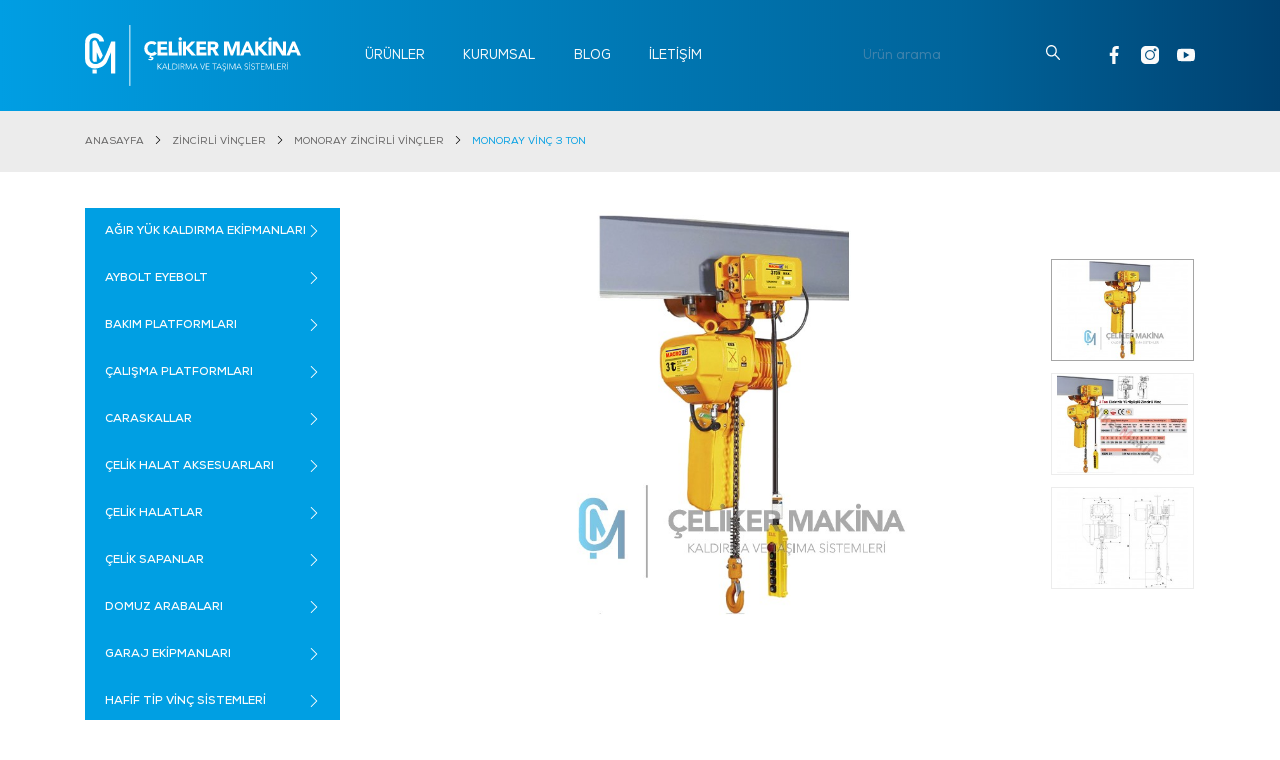

--- FILE ---
content_type: text/html; charset=UTF-8
request_url: https://celikermakina.com/tr/urunler/monoray-vinc-3-ton
body_size: 16067
content:
<!DOCTYPE html>
<!--[if IE]><![endif]-->
<!--[if IE 8 ]><html dir="ltr" lang="tr" class="ie8"><![endif]-->
<!--[if IE 9 ]><html dir="ltr" lang="tr" class="ie9"><![endif]-->
<!--[if (gt IE 9)|!(IE)]><!-->
<html lang="tr">
<!--<![endif]-->
<head>
    <title>Monoray Vinç 3 Ton - Çeliker Makina</title>
    <meta charset="UTF-8"/>
    <meta http-equiv="X-UA-Compatible" content="IE=edge">
    <meta name="viewport" content="width=device-width, initial-scale=1, maximum-scale=1, user-scalable=no">
    <meta name="csrf-token" content="wNEkQCbHvgkCgE9Jw8LyE4U3BUcP1OjCsI2CH4v3">
    <meta name="description" content="Monoray Vinç 3 Ton ürününü temin etmek için bizimle iletişime geçin.">
    <base href="https://celikermakina.com">
            <link rel="canonical" href="https://celikermakina.com/tr/urunler/monoray-vinc-3-ton"/>
        <link rel="icon" href="https://celikermakina.com/image/favicon.ico" type="image/x-icon"/>
    <link rel="stylesheet" type="text/css" href="https://celikermakina.com/dist/main.css?v=1.0.2.2"/>

    <!-- Social Media Tag Facebook -->
    <meta property="og:title" content="Monoray Vinç 3 Ton - Çeliker Makina">
    <meta property="og:description" content="Monoray Vinç 3 Ton ürününü temin etmek için bizimle iletişime geçin.">
    <meta property="og:url" content="https://celikermakina.com/tr/urunler/monoray-vinc-3-ton">
    <meta property="og:site_name" content="Çeliker Makina">

    <!-- Social Media Tag Twitter -->
    <meta property="twitter:card" content="summary">
    <meta property="twitter:title" content="Monoray Vinç 3 Ton - Çeliker Makina">
    <meta property="twitter:url" content="https://celikermakina.com/tr/urunler/monoray-vinc-3-ton">
    <meta property="twitter:site_name" content="@celikermakina">

                        <meta property="og:image" content="https://celikermakina.com/uploads/3_ton_monoray_vinc.jpg">
                    <meta property="og:image:width" content="500">
                    <meta property="og:image:height" content="500">
                    <meta property="twitter:image" content="https://celikermakina.com/uploads/3_ton_monoray_vinc.jpg">
                    <meta property="twitter:image:alt" content="Monoray Vinç 3 Ton">
            
    <script type="text/javascript">
        var defaultConfig = defaultConfig || {};
        defaultConfig.createUrl = "https://celikermakina.com/assets/js";
        defaultConfig.selfUrl = "https://celikermakina.com/assets";
        defaultConfig.searchUrl = "https://celikermakina.com/tr/arama/%keyword%";
        defaultConfig.lessText = "Kapat";
        defaultConfig.moreText = "Devamı";
    </script>
    <script nomodule src="https://celikermakina.com/assets/js/polyfill.min.js?features=default"></script>
    <script type="text/javascript" src="https://celikermakina.com/dist/bundle.js?v=1.0.2.2"></script>

    <!-- Global site tag (gtag.js) - Google Ads: 454229350 -->
    <script async src="https://www.googletagmanager.com/gtag/js?id=AW-454229350"></script>
    <script>
        window.dataLayer = window.dataLayer || [];
        function gtag(){dataLayer.push(arguments);}
        gtag('js', new Date());

        gtag('config', 'AW-454229350');
    </script>
</head>
<body>
<div class="mobile-menu d-block d-md-none" id="Sidenav">
    <nav class="menu-mobile">
        <div class="d-flex divider">
            <div class="col align-self-center">
                <div class="social-media mt-3 mb-2">
                    <a href="https://www.facebook.com/makinaceliker" target="_blank" rel="noopener nofollow">
                        <svg id="Bold" enable-background="new 0 0 24 24" height="512" viewBox="0 0 24 24" width="512" xmlns="http://www.w3.org/2000/svg">
                            <use xlink:href="#icon-fb"></use>
                        </svg>
                    </a>
                    <a href="https://www.instagram.com/celikermakina/" target="_blank" rel="noopener nofollow">
                        <svg viewBox="0 0 512.00096 512.00096" xmlns="http://www.w3.org/2000/svg">
                            <use xlink:href="#icon-ins"></use>
                        </svg>
                    </a>
                    <a href="https://www.youtube.com/channel/UCoxav-foQ63ofLGi40cquIgit " target="_blank">
                        <svg version="1.1" id="Capa_1" xmlns="http://www.w3.org/2000/svg" xmlns:xlink="http://www.w3.org/1999/xlink" x="0px" y="0px" viewBox="0 0 512 512" style="enable-background:new 0 0 512 512;" xml:space="preserve">   <use xlink:href="#icon-yt"></use>   </svg>
                    </a>
                </div>
            </div>
        </div>
        <div class="default divider">
            <div class="search">
                <div class="input-group">
                    <input class="form-control" type="search" id="search-input" name="search" placeholder="Ürün arama" onkeyup="function search_event(event) {if(event.value.length >= 1) {event.classList.add('active');} else {event.classList.remove('active');}}search_event(this);">
                    <span class="input-group-prepend">
                        <button class="btn" type="button">
                            <svg xmlns="http://www.w3.org/2000/svg" xmlns:xlink="http://www.w3.org/1999/xlink" viewBox="0 0 986.09 986.09">
                                <use xlink:href="#icon-search"></use>
                            </svg>
                        </button>
                    </span>
                </div>
            </div>
        </div>
        <ul class="top-menu divider"><!-- Menu Append Mobile --></ul>
        <div class="language mt-3 d-none">
                            <a href="https://celikermakina.com/tr/urunler" title="TR" class="selected">TR</a>
                            <a href="https://celikermakina.com/en/products" title="EN" class="">EN</a>
                    </div>
    </nav>
</div>
<div class="mobile-animation-detect">
    <div class="detect-transition">
        <header class="header">
            <div class="default header-menu">
                <div class="page-container">
                    <nav class="navbar navbar-expand-md nav-menu">
                        <a class="navbar-brand navbar-logo d-inline-block d-md-none" href="https://celikermakina.com/tr" title="Çeliker Makina">
                            <img src="https://celikermakina.com/image/celiker-makina-white.svg" class="img-fluid" alt="Çeliker Makina">
                        </a>
                        <div class="inner d-block d-md-none">
                            <div class="btn-mobile">
                                <div class="hamburger hamburger--squeeze selectOk">
                                    <div class="hamburger-box">
                                        <div class="hamburger-inner"></div>
                                    </div>
                                </div>
                            </div>
                        </div>
                        <div class="collapse navbar-collapse menu-select-mobile">
                            <a class="navbar-brand navbar-logo" href="https://celikermakina.com/tr" title="Çeliker Makina">
                                <img src="https://celikermakina.com/image/celiker-makina-white.svg" class="img-fluid" alt="Çeliker Makina">
                            </a>
                            <ul class="navbar-nav mr-auto">
                                                                    <li>
                                        <a href="https://celikermakina.com/tr/kategoriler" title="Ürünler">ÜRÜNLER</a>
                                    </li>
                                                                    <li>
                                        <a href="https://celikermakina.com/tr/kurumsal" title="Kurumsal">KURUMSAL</a>
                                    </li>
                                                                    <li>
                                        <a href="https://celikermakina.com/tr/blog" title="Blog">BLOG</a>
                                    </li>
                                                                    <li>
                                        <a href="https://celikermakina.com/tr/iletisim" title="İleti̇şi̇m">İLETİŞİM</a>
                                    </li>
                                                            </ul>
                            <div class="ml-auto d-flex align-items-center">
                                <div class="inner mr-sm-3 mr-xl-4 d-none d-lg-block">
                                    <div class="search">
                                        <div class="input-group">
                                            <input class="form-control" type="search" id="search-input" name="search" placeholder="Ürün arama" onkeyup="function search_event(event) {if(event.value.length >= 1) {event.classList.add('active');} else {event.classList.remove('active');}}search_event(this);">
                                            <span class="input-group-append">
                                                <button class="btn" type="button">
                                                    <svg xmlns="http://www.w3.org/2000/svg" xmlns:xlink="http://www.w3.org/1999/xlink" viewBox="0 0 986.09 986.09">
                                                        <use xlink:href="#icon-search"></use>
                                                    </svg>
                                                </button>
                                            </span>
                                        </div>
                                    </div>
                                </div>
                                <div class="inner">
                                    <div class="language d-none">
                                                                                    <a href="https://celikermakina.com/tr/urunler" title="TR" class="selected">TR</a>
                                                                                    <a href="https://celikermakina.com/en/products" title="EN" class="">EN</a>
                                                                            </div>
                                    <div class="social-media">
                                        <a href="https://www.facebook.com/makinaceliker" target="_blank" rel="noopener nofollow">
                                            <svg id="Bold" enable-background="new 0 0 24 24" height="512" viewBox="0 0 24 24" width="512" xmlns="http://www.w3.org/2000/svg">
                                                <use xlink:href="#icon-fb"></use>
                                            </svg>
                                        </a>
                                        <a href="https://www.instagram.com/celikermakina/" target="_blank" rel="noopener nofollow">
                                            <svg viewBox="0 0 512.00096 512.00096" xmlns="http://www.w3.org/2000/svg">
                                                <use xlink:href="#icon-ins"></use>
                                            </svg>
                                        </a>
                                        <a href="https://www.youtube.com/channel/UCoxav-foQ63ofLGi40cquIw" target="_blank">
                                            <svg version="1.1" id="Capa_1" xmlns="http://www.w3.org/2000/svg" xmlns:xlink="http://www.w3.org/1999/xlink" x="0px" y="0px" viewBox="0 0 512 512" style="enable-background:new 0 0 512 512;" xml:space="preserve">   <use xlink:href="#icon-yt"></use>   </svg>
                                        </a>
                                    </div>
                                </div>
                            </div>
                        </div>
                    </nav>
                </div>
            </div>
        </header>
    <section class="breadcrumb-wrapper">
    <div class="page-container">
        <ul>
                        <li>
                <a href="https://celikermakina.com/tr" title="Anasayfa">ANASAYFA</a>
            </li>
                        <li>
                <a href="https://celikermakina.com/tr/kategoriler/zincirli-vincler" title="Zi̇nci̇rli̇ Vi̇nçler">ZİNCİRLİ VİNÇLER</a>
            </li>
                        <li>
                <a href="https://celikermakina.com/tr/kategoriler/zincirli-vincler/monoray-zincirli-vincler" title="Monoray Zi̇nci̇rli̇ Vi̇nçler">MONORAY ZİNCİRLİ VİNÇLER</a>
            </li>
                        <li>
                <a href="https://celikermakina.com/tr/urunler/monoray-vinc-3-ton" title="Monoray Vi̇nç 3 Ton">MONORAY VİNÇ 3 TON</a>
            </li>
                    </ul>
    </div>
</section>    <section class="wrapper">
        <div class="default product page-col">
            <div class="page-container">
                <div class="page-wrapper">
                    <div class="row">
                        <aside class="col-12 col-md-4 col-lg-3 data-sticky-container">
    <div class="row d-md-none">
        <a href="javascript:;" class="d-md-none" data-toggle="modal" data-target="#aside-modal">
            <img src="https://celikermakina.com/svg/list-text.svg" class="img-fluid">
            <span>Tüm Kategoriler</span>
        </a>
    </div>
    <div class="modal fade data-sticky" id="aside-modal" tabindex="-1" aria-hidden="true" data-backdrop="false">
        <div class="modal-dialog">
            <div class="modal-content">

                <!-- Modal Header -->
                <div class="modal-header">
                    <h4 class="modal-title">Kategoriler</h4>
                    <button type="button" class="close" data-dismiss="modal">
                        <div>
                            <svg version="1.1" id="Capa_1" xmlns="http://www.w3.org/2000/svg" xmlns:xlink="http://www.w3.org/1999/xlink" x="0px" y="0px"
                                 viewBox="0 0 241.171 241.171" style="enable-background:new 0 0 241.171 241.171;" xml:space="preserve">
                                <use xlink:href="#icon-close"></use>
                            </svg>
                        </div>
                    </button>
                </div>

                <div class="modal-body">
                    <div id="category-accordion" class="accordion-list-wrapper">
                                                <!-- Category List -->
                            <div class="card">
                                <div class="card-header" id="parent-item-agir-yuk-kaldirma-ekipmanlari-143">
                                    <h5 class="mb-0">
                                        <button class="btn btn-link" data-toggle="collapse" data-target="#parent-list-agir-yuk-kaldirma-ekipmanlari-143" aria-expanded="false" aria-controls="parent-list-agir-yuk-kaldirma-ekipmanlari-143">
                                            <a href="https://celikermakina.com/tr/kategoriler/agir-yuk-kaldirma-ekipmanlari" title="Ağır Yük Kaldırma Ekipmanları">
                                                <span>AĞIR YÜK KALDIRMA EKİPMANLARI</span>
                                            </a>
                                        </button>
                                    </h5>
                                </div>

                                                                    <div id="parent-list-agir-yuk-kaldirma-ekipmanlari-143" class="collapse " aria-labelledby="parent-item-agir-yuk-kaldirma-ekipmanlari-143" data-parent="#category-accordion">
                                        <div class="card-body">
                                            <div class="parent-content-accordion-agir-yuk-kaldirma-ekipmanlari-143">
                                                <!-- Subcategory List -->
                                                                                                    <div class="card">
                                                        <div class="card-header" id="parent-child-item-catal-vinc-kancasi-230">
                                                            <h5 class="mb-0">
                                                                <button class="btn btn-link">
                                                                    <a href="https://celikermakina.com/tr/kategoriler/agir-yuk-kaldirma-ekipmanlari/catal-vinc-kancasi" title="Çatal Vinç Kancası">
                                                                        <span>Çatal Vinç Kancası</span>
                                                                    </a>
                                                                </button>
                                                            </h5>
                                                        </div>
                                                    </div>
                                                                                                    <div class="card">
                                                        <div class="card-header" id="parent-child-item-manyetik-yuk-kaldirma-miknatisi-190">
                                                            <h5 class="mb-0">
                                                                <button class="btn btn-link">
                                                                    <a href="https://celikermakina.com/tr/kategoriler/agir-yuk-kaldirma-ekipmanlari/manyetik-yuk-kaldirma-miknatisi" title="Manyetik Yük Kaldırma Mıknatısı">
                                                                        <span>Manyetik Yük Kaldırma Mıknatısı</span>
                                                                    </a>
                                                                </button>
                                                            </h5>
                                                        </div>
                                                    </div>
                                                                                                    <div class="card">
                                                        <div class="card-header" id="parent-child-item-palet-kaldirma-catali-189">
                                                            <h5 class="mb-0">
                                                                <button class="btn btn-link">
                                                                    <a href="https://celikermakina.com/tr/kategoriler/agir-yuk-kaldirma-ekipmanlari/palet-kaldirma-catali" title="Palet Kaldırma Çatalı">
                                                                        <span>Palet Kaldırma Çatalı</span>
                                                                    </a>
                                                                </button>
                                                            </h5>
                                                        </div>
                                                    </div>
                                                                                                    <div class="card">
                                                        <div class="card-header" id="parent-child-item-sac-kapma-ekipmanlari-187">
                                                            <h5 class="mb-0">
                                                                <button class="btn btn-link">
                                                                    <a href="https://celikermakina.com/tr/kategoriler/agir-yuk-kaldirma-ekipmanlari/sac-kapma-ekipmanlari" title="Saç Kapma Ekipmanları">
                                                                        <span>Saç Kapma Ekipmanları</span>
                                                                    </a>
                                                                </button>
                                                            </h5>
                                                        </div>
                                                    </div>
                                                                                                    <div class="card">
                                                        <div class="card-header" id="parent-child-item-yuk-kaldirma-ekipmanlari-148">
                                                            <h5 class="mb-0">
                                                                <button class="btn btn-link">
                                                                    <a href="https://celikermakina.com/tr/kategoriler/agir-yuk-kaldirma-ekipmanlari/yuk-kaldirma-ekipmanlari" title="Yük Kaldırma Ekipmanları">
                                                                        <span>Yük Kaldırma Ekipmanları</span>
                                                                    </a>
                                                                </button>
                                                            </h5>
                                                        </div>
                                                    </div>
                                                                                            <!-- Subcategory List End -->
                                            </div>
                                        </div>
                                    </div>
                                                            </div>
                        <!-- Category List End -->
                                                <!-- Category List -->
                            <div class="card">
                                <div class="card-header" id="parent-item-aybolt-eyebolt-76">
                                    <h5 class="mb-0">
                                        <button class="btn btn-link" data-toggle="collapse" data-target="#parent-list-aybolt-eyebolt-76" aria-expanded="false" aria-controls="parent-list-aybolt-eyebolt-76">
                                            <a href="https://celikermakina.com/tr/kategoriler/aybolt-eyebolt" title="Aybolt Eyebolt">
                                                <span>AYBOLT EYEBOLT</span>
                                            </a>
                                        </button>
                                    </h5>
                                </div>

                                                                    <div id="parent-list-aybolt-eyebolt-76" class="collapse " aria-labelledby="parent-item-aybolt-eyebolt-76" data-parent="#category-accordion">
                                        <div class="card-body">
                                            <div class="parent-content-accordion-aybolt-eyebolt-76">
                                                <!-- Subcategory List -->
                                                                                                    <div class="card">
                                                        <div class="card-header" id="parent-child-item-ayboltlar-97">
                                                            <h5 class="mb-0">
                                                                <button class="btn btn-link">
                                                                    <a href="https://celikermakina.com/tr/kategoriler/aybolt-eyebolt/ayboltlar" title="Ayboltlar">
                                                                        <span>Ayboltlar</span>
                                                                    </a>
                                                                </button>
                                                            </h5>
                                                        </div>
                                                    </div>
                                                                                            <!-- Subcategory List End -->
                                            </div>
                                        </div>
                                    </div>
                                                            </div>
                        <!-- Category List End -->
                                                <!-- Category List -->
                            <div class="card">
                                <div class="card-header" id="parent-item-bakim-platformlari-75">
                                    <h5 class="mb-0">
                                        <button class="btn btn-link" data-toggle="collapse" data-target="#parent-list-bakim-platformlari-75" aria-expanded="false" aria-controls="parent-list-bakim-platformlari-75">
                                            <a href="https://celikermakina.com/tr/kategoriler/bakim-platformlari" title="Bakım Platformları">
                                                <span>BAKIM PLATFORMLARI</span>
                                            </a>
                                        </button>
                                    </h5>
                                </div>

                                                                    <div id="parent-list-bakim-platformlari-75" class="collapse " aria-labelledby="parent-item-bakim-platformlari-75" data-parent="#category-accordion">
                                        <div class="card-body">
                                            <div class="parent-content-accordion-bakim-platformlari-75">
                                                <!-- Subcategory List -->
                                                                                                    <div class="card">
                                                        <div class="card-header" id="parent-child-item-personel-bakim-platformu-100">
                                                            <h5 class="mb-0">
                                                                <button class="btn btn-link">
                                                                    <a href="https://celikermakina.com/tr/kategoriler/bakim-platformlari/personel-bakim-platformu" title="Personel Bakım Platformu">
                                                                        <span>Personel Bakım Platformu</span>
                                                                    </a>
                                                                </button>
                                                            </h5>
                                                        </div>
                                                    </div>
                                                                                                    <div class="card">
                                                        <div class="card-header" id="parent-child-item-yuk-kaldirma-sepeti-231">
                                                            <h5 class="mb-0">
                                                                <button class="btn btn-link">
                                                                    <a href="https://celikermakina.com/tr/kategoriler/bakim-platformlari/yuk-kaldirma-sepeti" title="Yük Kaldırma Sepeti">
                                                                        <span>Yük Kaldırma Sepeti</span>
                                                                    </a>
                                                                </button>
                                                            </h5>
                                                        </div>
                                                    </div>
                                                                                            <!-- Subcategory List End -->
                                            </div>
                                        </div>
                                    </div>
                                                            </div>
                        <!-- Category List End -->
                                                <!-- Category List -->
                            <div class="card">
                                <div class="card-header" id="parent-item-calisma-platformlari-74">
                                    <h5 class="mb-0">
                                        <button class="btn btn-link" data-toggle="collapse" data-target="#parent-list-calisma-platformlari-74" aria-expanded="false" aria-controls="parent-list-calisma-platformlari-74">
                                            <a href="https://celikermakina.com/tr/kategoriler/calisma-platformlari" title="Çalışma Platformları">
                                                <span>ÇALIŞMA PLATFORMLARI</span>
                                            </a>
                                        </button>
                                    </h5>
                                </div>

                                                                    <div id="parent-list-calisma-platformlari-74" class="collapse " aria-labelledby="parent-item-calisma-platformlari-74" data-parent="#category-accordion">
                                        <div class="card-body">
                                            <div class="parent-content-accordion-calisma-platformlari-74">
                                                <!-- Subcategory List -->
                                                                                                    <div class="card">
                                                        <div class="card-header" id="parent-child-item-personel-yukseltici-86">
                                                            <h5 class="mb-0">
                                                                <button class="btn btn-link">
                                                                    <a href="https://celikermakina.com/tr/kategoriler/calisma-platformlari/personel-yukseltici" title="Personel Yükseltici">
                                                                        <span>Personel Yükseltici</span>
                                                                    </a>
                                                                </button>
                                                            </h5>
                                                        </div>
                                                    </div>
                                                                                            <!-- Subcategory List End -->
                                            </div>
                                        </div>
                                    </div>
                                                            </div>
                        <!-- Category List End -->
                                                <!-- Category List -->
                            <div class="card">
                                <div class="card-header" id="parent-item-caraskallar-50">
                                    <h5 class="mb-0">
                                        <button class="btn btn-link" data-toggle="collapse" data-target="#parent-list-caraskallar-50" aria-expanded="false" aria-controls="parent-list-caraskallar-50">
                                            <a href="https://celikermakina.com/tr/kategoriler/caraskallar" title="Caraskallar">
                                                <span>CARASKALLAR</span>
                                            </a>
                                        </button>
                                    </h5>
                                </div>

                                                                    <div id="parent-list-caraskallar-50" class="collapse " aria-labelledby="parent-item-caraskallar-50" data-parent="#category-accordion">
                                        <div class="card-body">
                                            <div class="parent-content-accordion-caraskallar-50">
                                                <!-- Subcategory List -->
                                                                                                    <div class="card">
                                                        <div class="card-header" id="parent-child-item-able-zincirli-caraskal-56">
                                                            <h5 class="mb-0">
                                                                <button class="btn btn-link">
                                                                    <a href="https://celikermakina.com/tr/kategoriler/caraskallar/able-zincirli-caraskal" title="Able Zincirli Caraskal">
                                                                        <span>Able Zincirli Caraskal</span>
                                                                    </a>
                                                                </button>
                                                            </h5>
                                                        </div>
                                                    </div>
                                                                                                    <div class="card">
                                                        <div class="card-header" id="parent-child-item-alcak-tavan-mekanik-caraskal-51">
                                                            <h5 class="mb-0">
                                                                <button class="btn btn-link">
                                                                    <a href="https://celikermakina.com/tr/kategoriler/caraskallar/alcak-tavan-mekanik-caraskal" title="Alçak Tavan Mekanik Caraskal">
                                                                        <span>Alçak Tavan Mekanik Caraskal</span>
                                                                    </a>
                                                                </button>
                                                            </h5>
                                                        </div>
                                                    </div>
                                                                                                    <div class="card">
                                                        <div class="card-header" id="parent-child-item-manuel-zincirli-caraskallar-52">
                                                            <h5 class="mb-0">
                                                                <button class="btn btn-link">
                                                                    <a href="https://celikermakina.com/tr/kategoriler/caraskallar/manuel-zincirli-caraskallar" title="Manuel Zincirli Caraskallar">
                                                                        <span>Manuel Zincirli Caraskallar</span>
                                                                    </a>
                                                                </button>
                                                            </h5>
                                                        </div>
                                                    </div>
                                                                                            <!-- Subcategory List End -->
                                            </div>
                                        </div>
                                    </div>
                                                            </div>
                        <!-- Category List End -->
                                                <!-- Category List -->
                            <div class="card">
                                <div class="card-header" id="parent-item-celik-halat-aksesuarlari-140">
                                    <h5 class="mb-0">
                                        <button class="btn btn-link" data-toggle="collapse" data-target="#parent-list-celik-halat-aksesuarlari-140" aria-expanded="false" aria-controls="parent-list-celik-halat-aksesuarlari-140">
                                            <a href="https://celikermakina.com/tr/kategoriler/celik-halat-aksesuarlari" title="Çelik Halat Aksesuarları">
                                                <span>ÇELİK HALAT AKSESUARLARI</span>
                                            </a>
                                        </button>
                                    </h5>
                                </div>

                                                                    <div id="parent-list-celik-halat-aksesuarlari-140" class="collapse " aria-labelledby="parent-item-celik-halat-aksesuarlari-140" data-parent="#category-accordion">
                                        <div class="card-body">
                                            <div class="parent-content-accordion-celik-halat-aksesuarlari-140">
                                                <!-- Subcategory List -->
                                                                                                    <div class="card">
                                                        <div class="card-header" id="parent-child-item-celik-halat-aksesuari-142">
                                                            <h5 class="mb-0">
                                                                <button class="btn btn-link">
                                                                    <a href="https://celikermakina.com/tr/kategoriler/celik-halat-aksesuarlari/celik-halat-aksesuari" title="Çelik Halat Aksesuarı">
                                                                        <span>Çelik Halat Aksesuarı</span>
                                                                    </a>
                                                                </button>
                                                            </h5>
                                                        </div>
                                                    </div>
                                                                                                    <div class="card">
                                                        <div class="card-header" id="parent-child-item-halatli-gerdirme-226">
                                                            <h5 class="mb-0">
                                                                <button class="btn btn-link">
                                                                    <a href="https://celikermakina.com/tr/kategoriler/celik-halat-aksesuarlari/halatli-gerdirme" title="Halatlı Gerdirme">
                                                                        <span>Halatlı Gerdirme</span>
                                                                    </a>
                                                                </button>
                                                            </h5>
                                                        </div>
                                                    </div>
                                                                                                    <div class="card">
                                                        <div class="card-header" id="parent-child-item-klemens-228">
                                                            <h5 class="mb-0">
                                                                <button class="btn btn-link">
                                                                    <a href="https://celikermakina.com/tr/kategoriler/celik-halat-aksesuarlari/klemens" title="Klemens">
                                                                        <span>Klemens</span>
                                                                    </a>
                                                                </button>
                                                            </h5>
                                                        </div>
                                                    </div>
                                                                                                    <div class="card">
                                                        <div class="card-header" id="parent-child-item-radansa-227">
                                                            <h5 class="mb-0">
                                                                <button class="btn btn-link">
                                                                    <a href="https://celikermakina.com/tr/kategoriler/celik-halat-aksesuarlari/radansa" title="Radansa">
                                                                        <span>Radansa</span>
                                                                    </a>
                                                                </button>
                                                            </h5>
                                                        </div>
                                                    </div>
                                                                                            <!-- Subcategory List End -->
                                            </div>
                                        </div>
                                    </div>
                                                            </div>
                        <!-- Category List End -->
                                                <!-- Category List -->
                            <div class="card">
                                <div class="card-header" id="parent-item-celik-halatlar-73">
                                    <h5 class="mb-0">
                                        <button class="btn btn-link" data-toggle="collapse" data-target="#parent-list-celik-halatlar-73" aria-expanded="false" aria-controls="parent-list-celik-halatlar-73">
                                            <a href="https://celikermakina.com/tr/kategoriler/celik-halatlar" title="Çelik Halatlar">
                                                <span>ÇELİK HALATLAR</span>
                                            </a>
                                        </button>
                                    </h5>
                                </div>

                                                                    <div id="parent-list-celik-halatlar-73" class="collapse " aria-labelledby="parent-item-celik-halatlar-73" data-parent="#category-accordion">
                                        <div class="card-body">
                                            <div class="parent-content-accordion-celik-halatlar-73">
                                                <!-- Subcategory List -->
                                                                                                    <div class="card">
                                                        <div class="card-header" id="parent-child-item-celik-halat-91">
                                                            <h5 class="mb-0">
                                                                <button class="btn btn-link">
                                                                    <a href="https://celikermakina.com/tr/kategoriler/celik-halatlar/celik-halat" title="Çelik Halat">
                                                                        <span>Çelik Halat</span>
                                                                    </a>
                                                                </button>
                                                            </h5>
                                                        </div>
                                                    </div>
                                                                                            <!-- Subcategory List End -->
                                            </div>
                                        </div>
                                    </div>
                                                            </div>
                        <!-- Category List End -->
                                                <!-- Category List -->
                            <div class="card">
                                <div class="card-header" id="parent-item-celik-sapanlar-60">
                                    <h5 class="mb-0">
                                        <button class="btn btn-link" data-toggle="collapse" data-target="#parent-list-celik-sapanlar-60" aria-expanded="false" aria-controls="parent-list-celik-sapanlar-60">
                                            <a href="https://celikermakina.com/tr/kategoriler/celik-sapanlar" title="Çelik Sapanlar">
                                                <span>ÇELİK SAPANLAR</span>
                                            </a>
                                        </button>
                                    </h5>
                                </div>

                                                                    <div id="parent-list-celik-sapanlar-60" class="collapse " aria-labelledby="parent-item-celik-sapanlar-60" data-parent="#category-accordion">
                                        <div class="card-body">
                                            <div class="parent-content-accordion-celik-sapanlar-60">
                                                <!-- Subcategory List -->
                                                                                                    <div class="card">
                                                        <div class="card-header" id="parent-child-item-celik-sapan-102">
                                                            <h5 class="mb-0">
                                                                <button class="btn btn-link">
                                                                    <a href="https://celikermakina.com/tr/kategoriler/celik-sapanlar/celik-sapan" title="Çelik Sapan">
                                                                        <span>Çelik Sapan</span>
                                                                    </a>
                                                                </button>
                                                            </h5>
                                                        </div>
                                                    </div>
                                                                                            <!-- Subcategory List End -->
                                            </div>
                                        </div>
                                    </div>
                                                            </div>
                        <!-- Category List End -->
                                                <!-- Category List -->
                            <div class="card">
                                <div class="card-header" id="parent-item-domuz-arabalari-63">
                                    <h5 class="mb-0">
                                        <button class="btn btn-link" data-toggle="collapse" data-target="#parent-list-domuz-arabalari-63" aria-expanded="false" aria-controls="parent-list-domuz-arabalari-63">
                                            <a href="https://celikermakina.com/tr/kategoriler/domuz-arabalari" title="Domuz Arabaları">
                                                <span>DOMUZ ARABALARI</span>
                                            </a>
                                        </button>
                                    </h5>
                                </div>

                                                                    <div id="parent-list-domuz-arabalari-63" class="collapse " aria-labelledby="parent-item-domuz-arabalari-63" data-parent="#category-accordion">
                                        <div class="card-body">
                                            <div class="parent-content-accordion-domuz-arabalari-63">
                                                <!-- Subcategory List -->
                                                                                                    <div class="card">
                                                        <div class="card-header" id="parent-child-item-domuz-arabasi-92">
                                                            <h5 class="mb-0">
                                                                <button class="btn btn-link">
                                                                    <a href="https://celikermakina.com/tr/kategoriler/domuz-arabalari/domuz-arabasi" title="Domuz Arabası">
                                                                        <span>Domuz Arabası</span>
                                                                    </a>
                                                                </button>
                                                            </h5>
                                                        </div>
                                                    </div>
                                                                                                    <div class="card">
                                                        <div class="card-header" id="parent-child-item-sarhos-tekerli-domuz-arabasi-229">
                                                            <h5 class="mb-0">
                                                                <button class="btn btn-link">
                                                                    <a href="https://celikermakina.com/tr/kategoriler/domuz-arabalari/sarhos-tekerli-domuz-arabasi" title="Sarhoş Tekerli Domuz arabası">
                                                                        <span>Sarhoş Tekerli Domuz arabası</span>
                                                                    </a>
                                                                </button>
                                                            </h5>
                                                        </div>
                                                    </div>
                                                                                            <!-- Subcategory List End -->
                                            </div>
                                        </div>
                                    </div>
                                                            </div>
                        <!-- Category List End -->
                                                <!-- Category List -->
                            <div class="card">
                                <div class="card-header" id="parent-item-garaj-ekipmanlari-135">
                                    <h5 class="mb-0">
                                        <button class="btn btn-link" data-toggle="collapse" data-target="#parent-list-garaj-ekipmanlari-135" aria-expanded="false" aria-controls="parent-list-garaj-ekipmanlari-135">
                                            <a href="https://celikermakina.com/tr/kategoriler/garaj-ekipmanlari" title="Garaj Ekipmanları">
                                                <span>GARAJ EKİPMANLARI</span>
                                            </a>
                                        </button>
                                    </h5>
                                </div>

                                                                    <div id="parent-list-garaj-ekipmanlari-135" class="collapse " aria-labelledby="parent-item-garaj-ekipmanlari-135" data-parent="#category-accordion">
                                        <div class="card-body">
                                            <div class="parent-content-accordion-garaj-ekipmanlari-135">
                                                <!-- Subcategory List -->
                                                                                                    <div class="card">
                                                        <div class="card-header" id="parent-child-item-akulu-garaj-vinci-191">
                                                            <h5 class="mb-0">
                                                                <button class="btn btn-link">
                                                                    <a href="https://celikermakina.com/tr/kategoriler/garaj-ekipmanlari/akulu-garaj-vinci" title="Akülü Garaj Vinci">
                                                                        <span>Akülü Garaj Vinci</span>
                                                                    </a>
                                                                </button>
                                                            </h5>
                                                        </div>
                                                    </div>
                                                                                                    <div class="card">
                                                        <div class="card-header" id="parent-child-item-manuel-garaj-vinci-192">
                                                            <h5 class="mb-0">
                                                                <button class="btn btn-link">
                                                                    <a href="https://celikermakina.com/tr/kategoriler/garaj-ekipmanlari/manuel-garaj-vinci" title="Manuel Garaj vinci">
                                                                        <span>Manuel Garaj vinci</span>
                                                                    </a>
                                                                </button>
                                                            </h5>
                                                        </div>
                                                    </div>
                                                                                            <!-- Subcategory List End -->
                                            </div>
                                        </div>
                                    </div>
                                                            </div>
                        <!-- Category List End -->
                                                <!-- Category List -->
                            <div class="card">
                                <div class="card-header" id="parent-item-hafif-tip-vinc-sistemleri-234">
                                    <h5 class="mb-0">
                                        <button class="btn btn-link" data-toggle="collapse" data-target="#parent-list-hafif-tip-vinc-sistemleri-234" aria-expanded="false" aria-controls="parent-list-hafif-tip-vinc-sistemleri-234">
                                            <a href="https://celikermakina.com/tr/kategoriler/hafif-tip-vinc-sistemleri" title="Hafif Tip Vinç Sistemleri">
                                                <span>HAFİF TİP VİNÇ SİSTEMLERİ</span>
                                            </a>
                                        </button>
                                    </h5>
                                </div>

                                                                    <div id="parent-list-hafif-tip-vinc-sistemleri-234" class="collapse " aria-labelledby="parent-item-hafif-tip-vinc-sistemleri-234" data-parent="#category-accordion">
                                        <div class="card-body">
                                            <div class="parent-content-accordion-hafif-tip-vinc-sistemleri-234">
                                                <!-- Subcategory List -->
                                                                                                    <div class="card">
                                                        <div class="card-header" id="parent-child-item-hafif-tip-vinc-sistemi-235">
                                                            <h5 class="mb-0">
                                                                <button class="btn btn-link">
                                                                    <a href="https://celikermakina.com/tr/kategoriler/hafif-tip-vinc-sistemleri/hafif-tip-vinc-sistemi" title="Hafif Tip Vinç Sistemi">
                                                                        <span>Hafif Tip Vinç Sistemi</span>
                                                                    </a>
                                                                </button>
                                                            </h5>
                                                        </div>
                                                    </div>
                                                                                            <!-- Subcategory List End -->
                                            </div>
                                        </div>
                                    </div>
                                                            </div>
                        <!-- Category List End -->
                                                <!-- Category List -->
                            <div class="card">
                                <div class="card-header" id="parent-item-halatli-cektirme-trifor-61">
                                    <h5 class="mb-0">
                                        <button class="btn btn-link" data-toggle="collapse" data-target="#parent-list-halatli-cektirme-trifor-61" aria-expanded="false" aria-controls="parent-list-halatli-cektirme-trifor-61">
                                            <a href="https://celikermakina.com/tr/kategoriler/halatli-cektirme-trifor" title="Halatlı Çektirme (Trifor)">
                                                <span>HALATLI ÇEKTİRME (TRİFOR)</span>
                                            </a>
                                        </button>
                                    </h5>
                                </div>

                                                                    <div id="parent-list-halatli-cektirme-trifor-61" class="collapse " aria-labelledby="parent-item-halatli-cektirme-trifor-61" data-parent="#category-accordion">
                                        <div class="card-body">
                                            <div class="parent-content-accordion-halatli-cektirme-trifor-61">
                                                <!-- Subcategory List -->
                                                                                                    <div class="card">
                                                        <div class="card-header" id="parent-child-item-able-halatli-cektirme-99">
                                                            <h5 class="mb-0">
                                                                <button class="btn btn-link">
                                                                    <a href="https://celikermakina.com/tr/kategoriler/halatli-cektirme-trifor/able-halatli-cektirme" title="Able Halatlı Çektirme">
                                                                        <span>Able Halatlı Çektirme</span>
                                                                    </a>
                                                                </button>
                                                            </h5>
                                                        </div>
                                                    </div>
                                                                                                    <div class="card">
                                                        <div class="card-header" id="parent-child-item-halatli-cektirme-98">
                                                            <h5 class="mb-0">
                                                                <button class="btn btn-link">
                                                                    <a href="https://celikermakina.com/tr/kategoriler/halatli-cektirme-trifor/halatli-cektirme" title="Halatlı Çektirme">
                                                                        <span>Halatlı Çektirme</span>
                                                                    </a>
                                                                </button>
                                                            </h5>
                                                        </div>
                                                    </div>
                                                                                            <!-- Subcategory List End -->
                                            </div>
                                        </div>
                                    </div>
                                                            </div>
                        <!-- Category List End -->
                                                <!-- Category List -->
                            <div class="card">
                                <div class="card-header" id="parent-item-halatli-irgatlar-150">
                                    <h5 class="mb-0">
                                        <button class="btn btn-link" data-toggle="collapse" data-target="#parent-list-halatli-irgatlar-150" aria-expanded="false" aria-controls="parent-list-halatli-irgatlar-150">
                                            <a href="https://celikermakina.com/tr/kategoriler/halatli-irgatlar" title="Halatlı Irgatlar">
                                                <span>HALATLI IRGATLAR</span>
                                            </a>
                                        </button>
                                    </h5>
                                </div>

                                                                    <div id="parent-list-halatli-irgatlar-150" class="collapse " aria-labelledby="parent-item-halatli-irgatlar-150" data-parent="#category-accordion">
                                        <div class="card-body">
                                            <div class="parent-content-accordion-halatli-irgatlar-150">
                                                <!-- Subcategory List -->
                                                                                                    <div class="card">
                                                        <div class="card-header" id="parent-child-item-akulu-irgat-153">
                                                            <h5 class="mb-0">
                                                                <button class="btn btn-link">
                                                                    <a href="https://celikermakina.com/tr/kategoriler/halatli-irgatlar/akulu-irgat" title="Akülü Irgat">
                                                                        <span>Akülü Irgat</span>
                                                                    </a>
                                                                </button>
                                                            </h5>
                                                        </div>
                                                    </div>
                                                                                                    <div class="card">
                                                        <div class="card-header" id="parent-child-item-elektrikli-yer-vinci-151">
                                                            <h5 class="mb-0">
                                                                <button class="btn btn-link">
                                                                    <a href="https://celikermakina.com/tr/kategoriler/halatli-irgatlar/elektrikli-yer-vinci" title="Elektrikli Yer Vinci">
                                                                        <span>Elektrikli Yer Vinci</span>
                                                                    </a>
                                                                </button>
                                                            </h5>
                                                        </div>
                                                    </div>
                                                                                                    <div class="card">
                                                        <div class="card-header" id="parent-child-item-manuel-irgat-152">
                                                            <h5 class="mb-0">
                                                                <button class="btn btn-link">
                                                                    <a href="https://celikermakina.com/tr/kategoriler/halatli-irgatlar/manuel-irgat" title="Manuel Irgat">
                                                                        <span>Manuel Irgat</span>
                                                                    </a>
                                                                </button>
                                                            </h5>
                                                        </div>
                                                    </div>
                                                                                            <!-- Subcategory List End -->
                                            </div>
                                        </div>
                                    </div>
                                                            </div>
                        <!-- Category List End -->
                                                <!-- Category List -->
                            <div class="card">
                                <div class="card-header" id="parent-item-halatli-vincler-44">
                                    <h5 class="mb-0">
                                        <button class="btn btn-link" data-toggle="collapse" data-target="#parent-list-halatli-vincler-44" aria-expanded="false" aria-controls="parent-list-halatli-vincler-44">
                                            <a href="https://celikermakina.com/tr/kategoriler/halatli-vincler" title="Halatlı Vinçler">
                                                <span>HALATLI VİNÇLER</span>
                                            </a>
                                        </button>
                                    </h5>
                                </div>

                                                                    <div id="parent-list-halatli-vincler-44" class="collapse " aria-labelledby="parent-item-halatli-vincler-44" data-parent="#category-accordion">
                                        <div class="card-body">
                                            <div class="parent-content-accordion-halatli-vincler-44">
                                                <!-- Subcategory List -->
                                                                                                    <div class="card">
                                                        <div class="card-header" id="parent-child-item-cift-tamburlu-halatli-vincler-48">
                                                            <h5 class="mb-0">
                                                                <button class="btn btn-link">
                                                                    <a href="https://celikermakina.com/tr/kategoriler/halatli-vincler/cift-tamburlu-halatli-vincler" title="Çift Tamburlu Halatlı Vinçler">
                                                                        <span>Çift Tamburlu Halatlı Vinçler</span>
                                                                    </a>
                                                                </button>
                                                            </h5>
                                                        </div>
                                                    </div>
                                                                                                    <div class="card">
                                                        <div class="card-header" id="parent-child-item-halatli-asansor-vinci-199">
                                                            <h5 class="mb-0">
                                                                <button class="btn btn-link">
                                                                    <a href="https://celikermakina.com/tr/kategoriler/halatli-vincler/halatli-asansor-vinci" title="Halatlı Asansör Vinci">
                                                                        <span>Halatlı Asansör Vinci</span>
                                                                    </a>
                                                                </button>
                                                            </h5>
                                                        </div>
                                                    </div>
                                                                                                    <div class="card">
                                                        <div class="card-header" id="parent-child-item-monoray-halatli-vincler-45">
                                                            <h5 class="mb-0">
                                                                <button class="btn btn-link">
                                                                    <a href="https://celikermakina.com/tr/kategoriler/halatli-vincler/monoray-halatli-vincler" title="Monoray Halatlı Vinçler">
                                                                        <span>Monoray Halatlı Vinçler</span>
                                                                    </a>
                                                                </button>
                                                            </h5>
                                                        </div>
                                                    </div>
                                                                                                    <div class="card">
                                                        <div class="card-header" id="parent-child-item-monoray-vinc-halatli-cift-hiz-156">
                                                            <h5 class="mb-0">
                                                                <button class="btn btn-link">
                                                                    <a href="https://celikermakina.com/tr/kategoriler/halatli-vincler/monoray-vinc-halatli-cift-hiz" title="Monoray Vinç Halatlı Çift Hız">
                                                                        <span>Monoray Vinç Halatlı Çift Hız</span>
                                                                    </a>
                                                                </button>
                                                            </h5>
                                                        </div>
                                                    </div>
                                                                                                    <div class="card">
                                                        <div class="card-header" id="parent-child-item-sabit-askili-halatli-vincler-46">
                                                            <h5 class="mb-0">
                                                                <button class="btn btn-link">
                                                                    <a href="https://celikermakina.com/tr/kategoriler/halatli-vincler/sabit-askili-halatli-vincler" title="Sabit Askılı Halatlı Vinçler">
                                                                        <span>Sabit Askılı Halatlı Vinçler</span>
                                                                    </a>
                                                                </button>
                                                            </h5>
                                                        </div>
                                                    </div>
                                                                                                    <div class="card">
                                                        <div class="card-header" id="parent-child-item-tripod-vinc-149">
                                                            <h5 class="mb-0">
                                                                <button class="btn btn-link">
                                                                    <a href="https://celikermakina.com/tr/kategoriler/halatli-vincler/tripod-vinc" title="Tripod Vinç">
                                                                        <span>Tripod Vinç</span>
                                                                    </a>
                                                                </button>
                                                            </h5>
                                                        </div>
                                                    </div>
                                                                                                    <div class="card">
                                                        <div class="card-header" id="parent-child-item-vinc-yuruyus-basliklari-236">
                                                            <h5 class="mb-0">
                                                                <button class="btn btn-link">
                                                                    <a href="https://celikermakina.com/tr/kategoriler/halatli-vincler/vinc-yuruyus-basliklari" title="Vinc Yürüyüş Başlıkları">
                                                                        <span>Vinc Yürüyüş Başlıkları</span>
                                                                    </a>
                                                                </button>
                                                            </h5>
                                                        </div>
                                                    </div>
                                                                                            <!-- Subcategory List End -->
                                            </div>
                                        </div>
                                    </div>
                                                            </div>
                        <!-- Category List End -->
                                                <!-- Category List -->
                            <div class="card">
                                <div class="card-header" id="parent-item-hidrolik-ekipmanlar-64">
                                    <h5 class="mb-0">
                                        <button class="btn btn-link" data-toggle="collapse" data-target="#parent-list-hidrolik-ekipmanlar-64" aria-expanded="false" aria-controls="parent-list-hidrolik-ekipmanlar-64">
                                            <a href="https://celikermakina.com/tr/kategoriler/hidrolik-ekipmanlar" title="Hidrolik Ekipmanlar">
                                                <span>HİDROLİK EKİPMANLAR</span>
                                            </a>
                                        </button>
                                    </h5>
                                </div>

                                                                    <div id="parent-list-hidrolik-ekipmanlar-64" class="collapse " aria-labelledby="parent-item-hidrolik-ekipmanlar-64" data-parent="#category-accordion">
                                        <div class="card-body">
                                            <div class="parent-content-accordion-hidrolik-ekipmanlar-64">
                                                <!-- Subcategory List -->
                                                                                                    <div class="card">
                                                        <div class="card-header" id="parent-child-item-cift-tesirli-hidrolik-silindirler-115">
                                                            <h5 class="mb-0">
                                                                <button class="btn btn-link">
                                                                    <a href="https://celikermakina.com/tr/kategoriler/hidrolik-ekipmanlar/cift-tesirli-hidrolik-silindirler" title="Çift Tesirli Hidrolik Silindirler">
                                                                        <span>Çift Tesirli Hidrolik Silindirler</span>
                                                                    </a>
                                                                </button>
                                                            </h5>
                                                        </div>
                                                    </div>
                                                                                                    <div class="card">
                                                        <div class="card-header" id="parent-child-item-hidrolik-delikli-silindir-111">
                                                            <h5 class="mb-0">
                                                                <button class="btn btn-link">
                                                                    <a href="https://celikermakina.com/tr/kategoriler/hidrolik-ekipmanlar/hidrolik-delikli-silindir" title="Hidrolik Delikli Silindir">
                                                                        <span>Hidrolik Delikli Silindir</span>
                                                                    </a>
                                                                </button>
                                                            </h5>
                                                        </div>
                                                    </div>
                                                                                                    <div class="card">
                                                        <div class="card-header" id="parent-child-item-hidrolik-kademeli-silindir-110">
                                                            <h5 class="mb-0">
                                                                <button class="btn btn-link">
                                                                    <a href="https://celikermakina.com/tr/kategoriler/hidrolik-ekipmanlar/hidrolik-kademeli-silindir" title="Hidrolik Kademeli Silindir">
                                                                        <span>Hidrolik Kademeli Silindir</span>
                                                                    </a>
                                                                </button>
                                                            </h5>
                                                        </div>
                                                    </div>
                                                                                                    <div class="card">
                                                        <div class="card-header" id="parent-child-item-hidrolik-makine-krikosu-108">
                                                            <h5 class="mb-0">
                                                                <button class="btn btn-link">
                                                                    <a href="https://celikermakina.com/tr/kategoriler/hidrolik-ekipmanlar/hidrolik-makine-krikosu" title="Hidrolik Makine Krikosu">
                                                                        <span>Hidrolik Makine Krikosu</span>
                                                                    </a>
                                                                </button>
                                                            </h5>
                                                        </div>
                                                    </div>
                                                                                                    <div class="card">
                                                        <div class="card-header" id="parent-child-item-hidrolik-rulman-cektirme-113">
                                                            <h5 class="mb-0">
                                                                <button class="btn btn-link">
                                                                    <a href="https://celikermakina.com/tr/kategoriler/hidrolik-ekipmanlar/hidrolik-rulman-cektirme" title="Hidrolik Rulman Çektirme">
                                                                        <span>Hidrolik Rulman Çektirme</span>
                                                                    </a>
                                                                </button>
                                                            </h5>
                                                        </div>
                                                    </div>
                                                                                                    <div class="card">
                                                        <div class="card-header" id="parent-child-item-hidrolik-silindirler-109">
                                                            <h5 class="mb-0">
                                                                <button class="btn btn-link">
                                                                    <a href="https://celikermakina.com/tr/kategoriler/hidrolik-ekipmanlar/hidrolik-silindirler" title="Hidrolik Silindirler">
                                                                        <span>Hidrolik Silindirler</span>
                                                                    </a>
                                                                </button>
                                                            </h5>
                                                        </div>
                                                    </div>
                                                                                                    <div class="card">
                                                        <div class="card-header" id="parent-child-item-kisa-hidrolik-silindirler-207">
                                                            <h5 class="mb-0">
                                                                <button class="btn btn-link">
                                                                    <a href="https://celikermakina.com/tr/kategoriler/hidrolik-ekipmanlar/kisa-hidrolik-silindirler" title="Kısa Hidrolik Silindirler">
                                                                        <span>Kısa Hidrolik Silindirler</span>
                                                                    </a>
                                                                </button>
                                                            </h5>
                                                        </div>
                                                    </div>
                                                                                                    <div class="card">
                                                        <div class="card-header" id="parent-child-item-pehlivan-krikolar-206">
                                                            <h5 class="mb-0">
                                                                <button class="btn btn-link">
                                                                    <a href="https://celikermakina.com/tr/kategoriler/hidrolik-ekipmanlar/pehlivan-krikolar" title="Pehlivan Krikolar">
                                                                        <span>Pehlivan Krikolar</span>
                                                                    </a>
                                                                </button>
                                                            </h5>
                                                        </div>
                                                    </div>
                                                                                                    <div class="card">
                                                        <div class="card-header" id="parent-child-item-teleskopik-silindirler-116">
                                                            <h5 class="mb-0">
                                                                <button class="btn btn-link">
                                                                    <a href="https://celikermakina.com/tr/kategoriler/hidrolik-ekipmanlar/teleskopik-silindirler" title="Teleskopik Silindirler">
                                                                        <span>Teleskopik Silindirler</span>
                                                                    </a>
                                                                </button>
                                                            </h5>
                                                        </div>
                                                    </div>
                                                                                            <!-- Subcategory List End -->
                                            </div>
                                        </div>
                                    </div>
                                                            </div>
                        <!-- Category List End -->
                                                <!-- Category List -->
                            <div class="card">
                                <div class="card-header" id="parent-item-istif-makinalari-65">
                                    <h5 class="mb-0">
                                        <button class="btn btn-link" data-toggle="collapse" data-target="#parent-list-istif-makinalari-65" aria-expanded="false" aria-controls="parent-list-istif-makinalari-65">
                                            <a href="https://celikermakina.com/tr/kategoriler/istif-makinalari" title="İstif Makinaları">
                                                <span>İSTİF MAKİNALARI</span>
                                            </a>
                                        </button>
                                    </h5>
                                </div>

                                                                    <div id="parent-list-istif-makinalari-65" class="collapse " aria-labelledby="parent-item-istif-makinalari-65" data-parent="#category-accordion">
                                        <div class="card-body">
                                            <div class="parent-content-accordion-istif-makinalari-65">
                                                <!-- Subcategory List -->
                                                                                                    <div class="card">
                                                        <div class="card-header" id="parent-child-item-bobin-tasima-arabasi-232">
                                                            <h5 class="mb-0">
                                                                <button class="btn btn-link">
                                                                    <a href="https://celikermakina.com/tr/kategoriler/istif-makinalari/bobin-tasima-arabasi" title="Bobin Taşıma Arabası">
                                                                        <span>Bobin Taşıma Arabası</span>
                                                                    </a>
                                                                </button>
                                                            </h5>
                                                        </div>
                                                    </div>
                                                                                                    <div class="card">
                                                        <div class="card-header" id="parent-child-item-manuel-istif-makinasi-83">
                                                            <h5 class="mb-0">
                                                                <button class="btn btn-link">
                                                                    <a href="https://celikermakina.com/tr/kategoriler/istif-makinalari/manuel-istif-makinasi" title="Manuel İstif Makinası">
                                                                        <span>Manuel İstif Makinası</span>
                                                                    </a>
                                                                </button>
                                                            </h5>
                                                        </div>
                                                    </div>
                                                                                                    <div class="card">
                                                        <div class="card-header" id="parent-child-item-tam-akulu-istif-makinesi-85">
                                                            <h5 class="mb-0">
                                                                <button class="btn btn-link">
                                                                    <a href="https://celikermakina.com/tr/kategoriler/istif-makinalari/tam-akulu-istif-makinesi" title="Tam Akülü İstif Makinesi">
                                                                        <span>Tam Akülü İstif Makinesi</span>
                                                                    </a>
                                                                </button>
                                                            </h5>
                                                        </div>
                                                    </div>
                                                                                                    <div class="card">
                                                        <div class="card-header" id="parent-child-item-yari-akulu-istif-makinesi-84">
                                                            <h5 class="mb-0">
                                                                <button class="btn btn-link">
                                                                    <a href="https://celikermakina.com/tr/kategoriler/istif-makinalari/yari-akulu-istif-makinesi" title="Yarı Akülü İstif Makinesi">
                                                                        <span>Yarı Akülü İstif Makinesi</span>
                                                                    </a>
                                                                </button>
                                                            </h5>
                                                        </div>
                                                    </div>
                                                                                            <!-- Subcategory List End -->
                                            </div>
                                        </div>
                                    </div>
                                                            </div>
                        <!-- Category List End -->
                                                <!-- Category List -->
                            <div class="card">
                                <div class="card-header" id="parent-item-kablo-tasima-sistemleri-72">
                                    <h5 class="mb-0">
                                        <button class="btn btn-link" data-toggle="collapse" data-target="#parent-list-kablo-tasima-sistemleri-72" aria-expanded="false" aria-controls="parent-list-kablo-tasima-sistemleri-72">
                                            <a href="https://celikermakina.com/tr/kategoriler/kablo-tasima-sistemleri" title="Kablo Taşıma Sistemleri">
                                                <span>KABLO TAŞIMA SİSTEMLERİ</span>
                                            </a>
                                        </button>
                                    </h5>
                                </div>

                                                                    <div id="parent-list-kablo-tasima-sistemleri-72" class="collapse " aria-labelledby="parent-item-kablo-tasima-sistemleri-72" data-parent="#category-accordion">
                                        <div class="card-body">
                                            <div class="parent-content-accordion-kablo-tasima-sistemleri-72">
                                                <!-- Subcategory List -->
                                                                                                    <div class="card">
                                                        <div class="card-header" id="parent-child-item-acik-elektrikli-bara-sistemi-118">
                                                            <h5 class="mb-0">
                                                                <button class="btn btn-link">
                                                                    <a href="https://celikermakina.com/tr/kategoriler/kablo-tasima-sistemleri/acik-elektrikli-bara-sistemi" title="Acık Elektrikli Bara Sistemi">
                                                                        <span>Acık Elektrikli Bara Sistemi</span>
                                                                    </a>
                                                                </button>
                                                            </h5>
                                                        </div>
                                                    </div>
                                                                                                    <div class="card">
                                                        <div class="card-header" id="parent-child-item-c-profil-kablo-tasima-sistemi-117">
                                                            <h5 class="mb-0">
                                                                <button class="btn btn-link">
                                                                    <a href="https://celikermakina.com/tr/kategoriler/kablo-tasima-sistemleri/c-profil-kablo-tasima-sistemi" title="C Profil Kablo Taşıma Sistemi">
                                                                        <span>C Profil Kablo Taşıma Sistemi</span>
                                                                    </a>
                                                                </button>
                                                            </h5>
                                                        </div>
                                                    </div>
                                                                                                    <div class="card">
                                                        <div class="card-header" id="parent-child-item-celik-kablo-tasima-arabalari-120">
                                                            <h5 class="mb-0">
                                                                <button class="btn btn-link">
                                                                    <a href="https://celikermakina.com/tr/kategoriler/kablo-tasima-sistemleri/celik-kablo-tasima-arabalari" title="Çelik Kablo Taşıma Arabaları">
                                                                        <span>Çelik Kablo Taşıma Arabaları</span>
                                                                    </a>
                                                                </button>
                                                            </h5>
                                                        </div>
                                                    </div>
                                                                                                    <div class="card">
                                                        <div class="card-header" id="parent-child-item-vinc-elektrik-bara-sistemi-119">
                                                            <h5 class="mb-0">
                                                                <button class="btn btn-link">
                                                                    <a href="https://celikermakina.com/tr/kategoriler/kablo-tasima-sistemleri/vinc-elektrik-bara-sistemi" title="Vinç Elektrik Bara Sistemi">
                                                                        <span>Vinç Elektrik Bara Sistemi</span>
                                                                    </a>
                                                                </button>
                                                            </h5>
                                                        </div>
                                                    </div>
                                                                                            <!-- Subcategory List End -->
                                            </div>
                                        </div>
                                    </div>
                                                            </div>
                        <!-- Category List End -->
                                                <!-- Category List -->
                            <div class="card">
                                <div class="card-header" id="parent-item-koprulu-vincler-71">
                                    <h5 class="mb-0">
                                        <button class="btn btn-link" data-toggle="collapse" data-target="#parent-list-koprulu-vincler-71" aria-expanded="false" aria-controls="parent-list-koprulu-vincler-71">
                                            <a href="https://celikermakina.com/tr/kategoriler/koprulu-vincler" title="Köprülü Vinçler">
                                                <span>KÖPRÜLÜ VİNÇLER</span>
                                            </a>
                                        </button>
                                    </h5>
                                </div>

                                                                    <div id="parent-list-koprulu-vincler-71" class="collapse " aria-labelledby="parent-item-koprulu-vincler-71" data-parent="#category-accordion">
                                        <div class="card-body">
                                            <div class="parent-content-accordion-koprulu-vincler-71">
                                                <!-- Subcategory List -->
                                                                                                    <div class="card">
                                                        <div class="card-header" id="parent-child-item-cift-kirisli-koprulu-vinc-122">
                                                            <h5 class="mb-0">
                                                                <button class="btn btn-link">
                                                                    <a href="https://celikermakina.com/tr/kategoriler/koprulu-vincler/cift-kirisli-koprulu-vinc" title="Çift Kirişli Köprülü Vinç">
                                                                        <span>Çift Kirişli Köprülü Vinç</span>
                                                                    </a>
                                                                </button>
                                                            </h5>
                                                        </div>
                                                    </div>
                                                                                                    <div class="card">
                                                        <div class="card-header" id="parent-child-item-tek-kirisli-koprulu-vinc-123">
                                                            <h5 class="mb-0">
                                                                <button class="btn btn-link">
                                                                    <a href="https://celikermakina.com/tr/kategoriler/koprulu-vincler/tek-kirisli-koprulu-vinc" title="Tek Kirişli Köprülü Vinç">
                                                                        <span>Tek Kirişli Köprülü Vinç</span>
                                                                    </a>
                                                                </button>
                                                            </h5>
                                                        </div>
                                                    </div>
                                                                                            <!-- Subcategory List End -->
                                            </div>
                                        </div>
                                    </div>
                                                            </div>
                        <!-- Category List End -->
                                                <!-- Category List -->
                            <div class="card">
                                <div class="card-header" id="parent-item-kurban-kesim-ekipmanlari-215">
                                    <h5 class="mb-0">
                                        <button class="btn btn-link" data-toggle="collapse" data-target="#parent-list-kurban-kesim-ekipmanlari-215" aria-expanded="false" aria-controls="parent-list-kurban-kesim-ekipmanlari-215">
                                            <a href="https://celikermakina.com/tr/kategoriler/kurban-kesim-ekipmanlari" title="Kurban Kesim Ekipmanları">
                                                <span>KURBAN KESİM EKİPMANLARI</span>
                                            </a>
                                        </button>
                                    </h5>
                                </div>

                                                                    <div id="parent-list-kurban-kesim-ekipmanlari-215" class="collapse " aria-labelledby="parent-item-kurban-kesim-ekipmanlari-215" data-parent="#category-accordion">
                                        <div class="card-body">
                                            <div class="parent-content-accordion-kurban-kesim-ekipmanlari-215">
                                                <!-- Subcategory List -->
                                                                                                    <div class="card">
                                                        <div class="card-header" id="parent-child-item-deri-yuzme-makinesi-218">
                                                            <h5 class="mb-0">
                                                                <button class="btn btn-link">
                                                                    <a href="https://celikermakina.com/tr/kategoriler/kurban-kesim-ekipmanlari/deri-yuzme-makinesi" title="Deri Yüzme Makinesi">
                                                                        <span>Deri Yüzme Makinesi</span>
                                                                    </a>
                                                                </button>
                                                            </h5>
                                                        </div>
                                                    </div>
                                                                                                    <div class="card">
                                                        <div class="card-header" id="parent-child-item-hisse-kantari-220">
                                                            <h5 class="mb-0">
                                                                <button class="btn btn-link">
                                                                    <a href="https://celikermakina.com/tr/kategoriler/kurban-kesim-ekipmanlari/hisse-kantari" title="Hisse Kantarı">
                                                                        <span>Hisse Kantarı</span>
                                                                    </a>
                                                                </button>
                                                            </h5>
                                                        </div>
                                                    </div>
                                                                                                    <div class="card">
                                                        <div class="card-header" id="parent-child-item-kemik-kesme-testeresi-217">
                                                            <h5 class="mb-0">
                                                                <button class="btn btn-link">
                                                                    <a href="https://celikermakina.com/tr/kategoriler/kurban-kesim-ekipmanlari/kemik-kesme-testeresi" title="Kemik Kesme Testeresi">
                                                                        <span>Kemik Kesme Testeresi</span>
                                                                    </a>
                                                                </button>
                                                            </h5>
                                                        </div>
                                                    </div>
                                                                                                    <div class="card">
                                                        <div class="card-header" id="parent-child-item-kurban-kesme-vincleri-219">
                                                            <h5 class="mb-0">
                                                                <button class="btn btn-link">
                                                                    <a href="https://celikermakina.com/tr/kategoriler/kurban-kesim-ekipmanlari/kurban-kesme-vincleri" title="Kurban Kesme Vinçleri">
                                                                        <span>Kurban Kesme Vinçleri</span>
                                                                    </a>
                                                                </button>
                                                            </h5>
                                                        </div>
                                                    </div>
                                                                                            <!-- Subcategory List End -->
                                            </div>
                                        </div>
                                    </div>
                                                            </div>
                        <!-- Category List End -->
                                                <!-- Category List -->
                            <div class="card">
                                <div class="card-header" id="parent-item-makasli-platformlar-67">
                                    <h5 class="mb-0">
                                        <button class="btn btn-link" data-toggle="collapse" data-target="#parent-list-makasli-platformlar-67" aria-expanded="false" aria-controls="parent-list-makasli-platformlar-67">
                                            <a href="https://celikermakina.com/tr/kategoriler/makasli-platformlar" title="Makaslı Platformlar">
                                                <span>MAKASLI PLATFORMLAR</span>
                                            </a>
                                        </button>
                                    </h5>
                                </div>

                                                                    <div id="parent-list-makasli-platformlar-67" class="collapse " aria-labelledby="parent-item-makasli-platformlar-67" data-parent="#category-accordion">
                                        <div class="card-body">
                                            <div class="parent-content-accordion-makasli-platformlar-67">
                                                <!-- Subcategory List -->
                                                                                                    <div class="card">
                                                        <div class="card-header" id="parent-child-item-akulu-platformlar-88">
                                                            <h5 class="mb-0">
                                                                <button class="btn btn-link">
                                                                    <a href="https://celikermakina.com/tr/kategoriler/makasli-platformlar/akulu-platformlar" title="Akülü Platformlar">
                                                                        <span>Akülü Platformlar</span>
                                                                    </a>
                                                                </button>
                                                            </h5>
                                                        </div>
                                                    </div>
                                                                                                    <div class="card">
                                                        <div class="card-header" id="parent-child-item-elektrikli-platform-89">
                                                            <h5 class="mb-0">
                                                                <button class="btn btn-link">
                                                                    <a href="https://celikermakina.com/tr/kategoriler/makasli-platformlar/elektrikli-platform" title="Elektrikli Platform">
                                                                        <span>Elektrikli Platform</span>
                                                                    </a>
                                                                </button>
                                                            </h5>
                                                        </div>
                                                    </div>
                                                                                                    <div class="card">
                                                        <div class="card-header" id="parent-child-item-manuel-platformlar-87">
                                                            <h5 class="mb-0">
                                                                <button class="btn btn-link">
                                                                    <a href="https://celikermakina.com/tr/kategoriler/makasli-platformlar/manuel-platformlar" title="Manuel Platformlar">
                                                                        <span>Manuel Platformlar</span>
                                                                    </a>
                                                                </button>
                                                            </h5>
                                                        </div>
                                                    </div>
                                                                                            <!-- Subcategory List End -->
                                            </div>
                                        </div>
                                    </div>
                                                            </div>
                        <!-- Category List End -->
                                                <!-- Category List -->
                            <div class="card">
                                <div class="card-header" id="parent-item-monoray-vinc-sistemleri-238">
                                    <h5 class="mb-0">
                                        <button class="btn btn-link" data-toggle="collapse" data-target="#parent-list-monoray-vinc-sistemleri-238" aria-expanded="false" aria-controls="parent-list-monoray-vinc-sistemleri-238">
                                            <a href="https://celikermakina.com/tr/kategoriler/monoray-vinc-sistemleri" title="Monoray Vinç Sistemleri">
                                                <span>MONORAY VİNÇ SİSTEMLERİ</span>
                                            </a>
                                        </button>
                                    </h5>
                                </div>

                                                                    <div id="parent-list-monoray-vinc-sistemleri-238" class="collapse " aria-labelledby="parent-item-monoray-vinc-sistemleri-238" data-parent="#category-accordion">
                                        <div class="card-body">
                                            <div class="parent-content-accordion-monoray-vinc-sistemleri-238">
                                                <!-- Subcategory List -->
                                                                                                    <div class="card">
                                                        <div class="card-header" id="parent-child-item-koprulu-monoray-vinc-sistemleri-240">
                                                            <h5 class="mb-0">
                                                                <button class="btn btn-link">
                                                                    <a href="https://celikermakina.com/tr/kategoriler/monoray-vinc-sistemleri/koprulu-monoray-vinc-sistemleri" title="Köprülü Monoray Vinç Sistemleri">
                                                                        <span>Köprülü Monoray Vinç Sistemleri</span>
                                                                    </a>
                                                                </button>
                                                            </h5>
                                                        </div>
                                                    </div>
                                                                                                    <div class="card">
                                                        <div class="card-header" id="parent-child-item-monoray-portal-vinc-sistemi-241">
                                                            <h5 class="mb-0">
                                                                <button class="btn btn-link">
                                                                    <a href="https://celikermakina.com/tr/kategoriler/monoray-vinc-sistemleri/monoray-portal-vinc-sistemi" title="Monoray Portal Vinç Sistemi">
                                                                        <span>Monoray Portal Vinç Sistemi</span>
                                                                    </a>
                                                                </button>
                                                            </h5>
                                                        </div>
                                                    </div>
                                                                                                    <div class="card">
                                                        <div class="card-header" id="parent-child-item-monoray-vinc-sistemi-242">
                                                            <h5 class="mb-0">
                                                                <button class="btn btn-link">
                                                                    <a href="https://celikermakina.com/tr/kategoriler/monoray-vinc-sistemleri/monoray-vinc-sistemi" title="Monoray Vinç Sistemi">
                                                                        <span>Monoray Vinç Sistemi</span>
                                                                    </a>
                                                                </button>
                                                            </h5>
                                                        </div>
                                                    </div>
                                                                                            <!-- Subcategory List End -->
                                            </div>
                                        </div>
                                    </div>
                                                            </div>
                        <!-- Category List End -->
                                                <!-- Category List -->
                            <div class="card">
                                <div class="card-header" id="parent-item-paket-tasima-arabalari-66">
                                    <h5 class="mb-0">
                                        <button class="btn btn-link" data-toggle="collapse" data-target="#parent-list-paket-tasima-arabalari-66" aria-expanded="false" aria-controls="parent-list-paket-tasima-arabalari-66">
                                            <a href="https://celikermakina.com/tr/kategoriler/paket-tasima-arabalari" title="Paket Taşıma Arabaları">
                                                <span>PAKET TAŞIMA ARABALARI</span>
                                            </a>
                                        </button>
                                    </h5>
                                </div>

                                                                    <div id="parent-list-paket-tasima-arabalari-66" class="collapse " aria-labelledby="parent-item-paket-tasima-arabalari-66" data-parent="#category-accordion">
                                        <div class="card-body">
                                            <div class="parent-content-accordion-paket-tasima-arabalari-66">
                                                <!-- Subcategory List -->
                                                                                                    <div class="card">
                                                        <div class="card-header" id="parent-child-item-koli-tasima-arabalari-202">
                                                            <h5 class="mb-0">
                                                                <button class="btn btn-link">
                                                                    <a href="https://celikermakina.com/tr/kategoriler/paket-tasima-arabalari/koli-tasima-arabalari" title="Koli Taşıma Arabaları">
                                                                        <span>Koli Taşıma Arabaları</span>
                                                                    </a>
                                                                </button>
                                                            </h5>
                                                        </div>
                                                    </div>
                                                                                                    <div class="card">
                                                        <div class="card-header" id="parent-child-item-tup-tasima-arabalari-200">
                                                            <h5 class="mb-0">
                                                                <button class="btn btn-link">
                                                                    <a href="https://celikermakina.com/tr/kategoriler/paket-tasima-arabalari/tup-tasima-arabalari" title="Tüp Taşıma Arabaları">
                                                                        <span>Tüp Taşıma Arabaları</span>
                                                                    </a>
                                                                </button>
                                                            </h5>
                                                        </div>
                                                    </div>
                                                                                                    <div class="card">
                                                        <div class="card-header" id="parent-child-item-yuk-tasima-arabasi-201">
                                                            <h5 class="mb-0">
                                                                <button class="btn btn-link">
                                                                    <a href="https://celikermakina.com/tr/kategoriler/paket-tasima-arabalari/yuk-tasima-arabasi" title="Yük Taşıma Arabası">
                                                                        <span>Yük Taşıma Arabası</span>
                                                                    </a>
                                                                </button>
                                                            </h5>
                                                        </div>
                                                    </div>
                                                                                            <!-- Subcategory List End -->
                                            </div>
                                        </div>
                                    </div>
                                                            </div>
                        <!-- Category List End -->
                                                <!-- Category List -->
                            <div class="card">
                                <div class="card-header" id="parent-item-pergel-vincler-69">
                                    <h5 class="mb-0">
                                        <button class="btn btn-link" data-toggle="collapse" data-target="#parent-list-pergel-vincler-69" aria-expanded="false" aria-controls="parent-list-pergel-vincler-69">
                                            <a href="https://celikermakina.com/tr/kategoriler/pergel-vincler" title="Pergel Vinçler">
                                                <span>PERGEL VİNÇLER</span>
                                            </a>
                                        </button>
                                    </h5>
                                </div>

                                                                    <div id="parent-list-pergel-vincler-69" class="collapse " aria-labelledby="parent-item-pergel-vincler-69" data-parent="#category-accordion">
                                        <div class="card-body">
                                            <div class="parent-content-accordion-pergel-vincler-69">
                                                <!-- Subcategory List -->
                                                                                                    <div class="card">
                                                        <div class="card-header" id="parent-child-item-duvar-tipli-pergel-221">
                                                            <h5 class="mb-0">
                                                                <button class="btn btn-link">
                                                                    <a href="https://celikermakina.com/tr/kategoriler/pergel-vincler/duvar-tipli-pergel" title="Duvar Tipli Pergel">
                                                                        <span>Duvar Tipli Pergel</span>
                                                                    </a>
                                                                </button>
                                                            </h5>
                                                        </div>
                                                    </div>
                                                                                                    <div class="card">
                                                        <div class="card-header" id="parent-child-item-pergel-vinc-125">
                                                            <h5 class="mb-0">
                                                                <button class="btn btn-link">
                                                                    <a href="https://celikermakina.com/tr/kategoriler/pergel-vincler/pergel-vinc" title="Pergel Vinç">
                                                                        <span>Pergel Vinç</span>
                                                                    </a>
                                                                </button>
                                                            </h5>
                                                        </div>
                                                    </div>
                                                                                            <!-- Subcategory List End -->
                                            </div>
                                        </div>
                                    </div>
                                                            </div>
                        <!-- Category List End -->
                                                <!-- Category List -->
                            <div class="card">
                                <div class="card-header" id="parent-item-polyester-sapanlar-68">
                                    <h5 class="mb-0">
                                        <button class="btn btn-link" data-toggle="collapse" data-target="#parent-list-polyester-sapanlar-68" aria-expanded="false" aria-controls="parent-list-polyester-sapanlar-68">
                                            <a href="https://celikermakina.com/tr/kategoriler/polyester-sapanlar" title="Polyester Sapanlar">
                                                <span>POLYESTER SAPANLAR</span>
                                            </a>
                                        </button>
                                    </h5>
                                </div>

                                                                    <div id="parent-list-polyester-sapanlar-68" class="collapse " aria-labelledby="parent-item-polyester-sapanlar-68" data-parent="#category-accordion">
                                        <div class="card-body">
                                            <div class="parent-content-accordion-polyester-sapanlar-68">
                                                <!-- Subcategory List -->
                                                                                                    <div class="card">
                                                        <div class="card-header" id="parent-child-item-polyester-sapan-129">
                                                            <h5 class="mb-0">
                                                                <button class="btn btn-link">
                                                                    <a href="https://celikermakina.com/tr/kategoriler/polyester-sapanlar/polyester-sapan" title="Polyester Sapan">
                                                                        <span>Polyester Sapan</span>
                                                                    </a>
                                                                </button>
                                                            </h5>
                                                        </div>
                                                    </div>
                                                                                                    <div class="card">
                                                        <div class="card-header" id="parent-child-item-sonsuz-polyester-sapan-130">
                                                            <h5 class="mb-0">
                                                                <button class="btn btn-link">
                                                                    <a href="https://celikermakina.com/tr/kategoriler/polyester-sapanlar/sonsuz-polyester-sapan" title="Sonsuz Polyester Sapan">
                                                                        <span>Sonsuz Polyester Sapan</span>
                                                                    </a>
                                                                </button>
                                                            </h5>
                                                        </div>
                                                    </div>
                                                                                            <!-- Subcategory List End -->
                                            </div>
                                        </div>
                                    </div>
                                                            </div>
                        <!-- Category List End -->
                                                <!-- Category List -->
                            <div class="card">
                                <div class="card-header" id="parent-item-portal-vincler-70">
                                    <h5 class="mb-0">
                                        <button class="btn btn-link" data-toggle="collapse" data-target="#parent-list-portal-vincler-70" aria-expanded="false" aria-controls="parent-list-portal-vincler-70">
                                            <a href="https://celikermakina.com/tr/kategoriler/portal-vincler" title="Portal Vinçler">
                                                <span>PORTAL VİNÇLER</span>
                                            </a>
                                        </button>
                                    </h5>
                                </div>

                                                                    <div id="parent-list-portal-vincler-70" class="collapse " aria-labelledby="parent-item-portal-vincler-70" data-parent="#category-accordion">
                                        <div class="card-body">
                                            <div class="parent-content-accordion-portal-vincler-70">
                                                <!-- Subcategory List -->
                                                                                                    <div class="card">
                                                        <div class="card-header" id="parent-child-item-manuel-portal-vinc-121">
                                                            <h5 class="mb-0">
                                                                <button class="btn btn-link">
                                                                    <a href="https://celikermakina.com/tr/kategoriler/portal-vincler/manuel-portal-vinc" title="Manuel Portal Vinç">
                                                                        <span>Manuel Portal Vinç</span>
                                                                    </a>
                                                                </button>
                                                            </h5>
                                                        </div>
                                                    </div>
                                                                                            <!-- Subcategory List End -->
                                            </div>
                                        </div>
                                    </div>
                                                            </div>
                        <!-- Category List End -->
                                                <!-- Category List -->
                            <div class="card">
                                <div class="card-header" id="parent-item-saryolar-78">
                                    <h5 class="mb-0">
                                        <button class="btn btn-link" data-toggle="collapse" data-target="#parent-list-saryolar-78" aria-expanded="false" aria-controls="parent-list-saryolar-78">
                                            <a href="https://celikermakina.com/tr/kategoriler/saryolar" title="Şaryolar">
                                                <span>ŞARYOLAR</span>
                                            </a>
                                        </button>
                                    </h5>
                                </div>

                                                                    <div id="parent-list-saryolar-78" class="collapse " aria-labelledby="parent-item-saryolar-78" data-parent="#category-accordion">
                                        <div class="card-body">
                                            <div class="parent-content-accordion-saryolar-78">
                                                <!-- Subcategory List -->
                                                                                                    <div class="card">
                                                        <div class="card-header" id="parent-child-item-elektrikli-saryo-128">
                                                            <h5 class="mb-0">
                                                                <button class="btn btn-link">
                                                                    <a href="https://celikermakina.com/tr/kategoriler/saryolar/elektrikli-saryo" title="Elektrikli Şaryo">
                                                                        <span>Elektrikli Şaryo</span>
                                                                    </a>
                                                                </button>
                                                            </h5>
                                                        </div>
                                                    </div>
                                                                                                    <div class="card">
                                                        <div class="card-header" id="parent-child-item-manuel-saryo-126">
                                                            <h5 class="mb-0">
                                                                <button class="btn btn-link">
                                                                    <a href="https://celikermakina.com/tr/kategoriler/saryolar/manuel-saryo" title="Manuel Şaryo">
                                                                        <span>Manuel Şaryo</span>
                                                                    </a>
                                                                </button>
                                                            </h5>
                                                        </div>
                                                    </div>
                                                                                                    <div class="card">
                                                        <div class="card-header" id="parent-child-item-manuel-zincirli-saryo-127">
                                                            <h5 class="mb-0">
                                                                <button class="btn btn-link">
                                                                    <a href="https://celikermakina.com/tr/kategoriler/saryolar/manuel-zincirli-saryo" title="Manuel Zincirli Şaryo">
                                                                        <span>Manuel Zincirli Şaryo</span>
                                                                    </a>
                                                                </button>
                                                            </h5>
                                                        </div>
                                                    </div>
                                                                                            <!-- Subcategory List End -->
                                            </div>
                                        </div>
                                    </div>
                                                            </div>
                        <!-- Category List End -->
                                                <!-- Category List -->
                            <div class="card">
                                <div class="card-header" id="parent-item-tonajli-kilitler-77">
                                    <h5 class="mb-0">
                                        <button class="btn btn-link" data-toggle="collapse" data-target="#parent-list-tonajli-kilitler-77" aria-expanded="false" aria-controls="parent-list-tonajli-kilitler-77">
                                            <a href="https://celikermakina.com/tr/kategoriler/tonajli-kilitler" title="Tonajlı Kilitler">
                                                <span>TONAJLI KİLİTLER</span>
                                            </a>
                                        </button>
                                    </h5>
                                </div>

                                                                    <div id="parent-list-tonajli-kilitler-77" class="collapse " aria-labelledby="parent-item-tonajli-kilitler-77" data-parent="#category-accordion">
                                        <div class="card-body">
                                            <div class="parent-content-accordion-tonajli-kilitler-77">
                                                <!-- Subcategory List -->
                                                                                                    <div class="card">
                                                        <div class="card-header" id="parent-child-item-omega-somunlu-mapa-224">
                                                            <h5 class="mb-0">
                                                                <button class="btn btn-link">
                                                                    <a href="https://celikermakina.com/tr/kategoriler/tonajli-kilitler/omega-somunlu-mapa" title="Omega Somunlu Mapa">
                                                                        <span>Omega Somunlu Mapa</span>
                                                                    </a>
                                                                </button>
                                                            </h5>
                                                        </div>
                                                    </div>
                                                                                                    <div class="card">
                                                        <div class="card-header" id="parent-child-item-omega-u-mapa-223">
                                                            <h5 class="mb-0">
                                                                <button class="btn btn-link">
                                                                    <a href="https://celikermakina.com/tr/kategoriler/tonajli-kilitler/omega-u-mapa" title="Omega U Mapa">
                                                                        <span>Omega U Mapa</span>
                                                                    </a>
                                                                </button>
                                                            </h5>
                                                        </div>
                                                    </div>
                                                                                                    <div class="card">
                                                        <div class="card-header" id="parent-child-item-omega-u-somunlu-mapa-225">
                                                            <h5 class="mb-0">
                                                                <button class="btn btn-link">
                                                                    <a href="https://celikermakina.com/tr/kategoriler/tonajli-kilitler/omega-u-somunlu-mapa" title="Omega U Somunlu Mapa">
                                                                        <span>Omega U Somunlu Mapa</span>
                                                                    </a>
                                                                </button>
                                                            </h5>
                                                        </div>
                                                    </div>
                                                                                                    <div class="card">
                                                        <div class="card-header" id="parent-child-item-omega-vidali-mapa-222">
                                                            <h5 class="mb-0">
                                                                <button class="btn btn-link">
                                                                    <a href="https://celikermakina.com/tr/kategoriler/tonajli-kilitler/omega-vidali-mapa" title="Omega Vidalı Mapa">
                                                                        <span>Omega Vidalı Mapa</span>
                                                                    </a>
                                                                </button>
                                                            </h5>
                                                        </div>
                                                    </div>
                                                                                                    <div class="card">
                                                        <div class="card-header" id="parent-child-item-tonajli-kilit-114">
                                                            <h5 class="mb-0">
                                                                <button class="btn btn-link">
                                                                    <a href="https://celikermakina.com/tr/kategoriler/tonajli-kilitler/tonajli-kilit" title="Tonajlı Kilit">
                                                                        <span>Tonajlı Kilit</span>
                                                                    </a>
                                                                </button>
                                                            </h5>
                                                        </div>
                                                    </div>
                                                                                            <!-- Subcategory List End -->
                                            </div>
                                        </div>
                                    </div>
                                                            </div>
                        <!-- Category List End -->
                                                <!-- Category List -->
                            <div class="card">
                                <div class="card-header" id="parent-item-transpaletler-144">
                                    <h5 class="mb-0">
                                        <button class="btn btn-link" data-toggle="collapse" data-target="#parent-list-transpaletler-144" aria-expanded="false" aria-controls="parent-list-transpaletler-144">
                                            <a href="https://celikermakina.com/tr/kategoriler/transpaletler" title="Transpaletler">
                                                <span>TRANSPALETLER</span>
                                            </a>
                                        </button>
                                    </h5>
                                </div>

                                                                    <div id="parent-list-transpaletler-144" class="collapse " aria-labelledby="parent-item-transpaletler-144" data-parent="#category-accordion">
                                        <div class="card-body">
                                            <div class="parent-content-accordion-transpaletler-144">
                                                <!-- Subcategory List -->
                                                                                                    <div class="card">
                                                        <div class="card-header" id="parent-child-item-akulu-transpaletler-146">
                                                            <h5 class="mb-0">
                                                                <button class="btn btn-link">
                                                                    <a href="https://celikermakina.com/tr/kategoriler/transpaletler/akulu-transpaletler" title="Akülü Transpaletler">
                                                                        <span>Akülü Transpaletler</span>
                                                                    </a>
                                                                </button>
                                                            </h5>
                                                        </div>
                                                    </div>
                                                                                                    <div class="card">
                                                        <div class="card-header" id="parent-child-item-manuel-transpaletler-145">
                                                            <h5 class="mb-0">
                                                                <button class="btn btn-link">
                                                                    <a href="https://celikermakina.com/tr/kategoriler/transpaletler/manuel-transpaletler" title="Manuel Transpaletler">
                                                                        <span>Manuel Transpaletler</span>
                                                                    </a>
                                                                </button>
                                                            </h5>
                                                        </div>
                                                    </div>
                                                                                                    <div class="card">
                                                        <div class="card-header" id="parent-child-item-terazili-transpalet-237">
                                                            <h5 class="mb-0">
                                                                <button class="btn btn-link">
                                                                    <a href="https://celikermakina.com/tr/kategoriler/transpaletler/terazili-transpalet" title="Terazili Transpalet">
                                                                        <span>Terazili Transpalet</span>
                                                                    </a>
                                                                </button>
                                                            </h5>
                                                        </div>
                                                    </div>
                                                                                            <!-- Subcategory List End -->
                                            </div>
                                        </div>
                                    </div>
                                                            </div>
                        <!-- Category List End -->
                                                <!-- Category List -->
                            <div class="card">
                                <div class="card-header" id="parent-item-varil-tasima-ekipmanlari-79">
                                    <h5 class="mb-0">
                                        <button class="btn btn-link" data-toggle="collapse" data-target="#parent-list-varil-tasima-ekipmanlari-79" aria-expanded="false" aria-controls="parent-list-varil-tasima-ekipmanlari-79">
                                            <a href="https://celikermakina.com/tr/kategoriler/varil-tasima-ekipmanlari" title="Varil Taşıma Ekipmanları">
                                                <span>VARİL TAŞIMA EKİPMANLARI</span>
                                            </a>
                                        </button>
                                    </h5>
                                </div>

                                                                    <div id="parent-list-varil-tasima-ekipmanlari-79" class="collapse " aria-labelledby="parent-item-varil-tasima-ekipmanlari-79" data-parent="#category-accordion">
                                        <div class="card-body">
                                            <div class="parent-content-accordion-varil-tasima-ekipmanlari-79">
                                                <!-- Subcategory List -->
                                                                                                    <div class="card">
                                                        <div class="card-header" id="parent-child-item-akulu-varil-tasima-arabasi-93">
                                                            <h5 class="mb-0">
                                                                <button class="btn btn-link">
                                                                    <a href="https://celikermakina.com/tr/kategoriler/varil-tasima-ekipmanlari/akulu-varil-tasima-arabasi" title="Akülü Varil Taşıma Arabası">
                                                                        <span>Akülü Varil Taşıma Arabası</span>
                                                                    </a>
                                                                </button>
                                                            </h5>
                                                        </div>
                                                    </div>
                                                                                                    <div class="card">
                                                        <div class="card-header" id="parent-child-item-manuel-varil-tasima-arabasi-95">
                                                            <h5 class="mb-0">
                                                                <button class="btn btn-link">
                                                                    <a href="https://celikermakina.com/tr/kategoriler/varil-tasima-ekipmanlari/manuel-varil-tasima-arabasi" title="Manuel Varil Taşıma Arabası">
                                                                        <span>Manuel Varil Taşıma Arabası</span>
                                                                    </a>
                                                                </button>
                                                            </h5>
                                                        </div>
                                                    </div>
                                                                                                    <div class="card">
                                                        <div class="card-header" id="parent-child-item-yari-akulu-varil-tasima-arabasi-94">
                                                            <h5 class="mb-0">
                                                                <button class="btn btn-link">
                                                                    <a href="https://celikermakina.com/tr/kategoriler/varil-tasima-ekipmanlari/yari-akulu-varil-tasima-arabasi" title="Yarı Akülü Varil Taşıma arabası">
                                                                        <span>Yarı Akülü Varil Taşıma arabası</span>
                                                                    </a>
                                                                </button>
                                                            </h5>
                                                        </div>
                                                    </div>
                                                                                            <!-- Subcategory List End -->
                                            </div>
                                        </div>
                                    </div>
                                                            </div>
                        <!-- Category List End -->
                                                <!-- Category List -->
                            <div class="card">
                                <div class="card-header" id="parent-item-vinc-kantarlari-154">
                                    <h5 class="mb-0">
                                        <button class="btn btn-link" data-toggle="collapse" data-target="#parent-list-vinc-kantarlari-154" aria-expanded="false" aria-controls="parent-list-vinc-kantarlari-154">
                                            <a href="https://celikermakina.com/tr/kategoriler/vinc-kantarlari" title="Vinç Kantarları">
                                                <span>VİNÇ KANTARLARI</span>
                                            </a>
                                        </button>
                                    </h5>
                                </div>

                                                                    <div id="parent-list-vinc-kantarlari-154" class="collapse " aria-labelledby="parent-item-vinc-kantarlari-154" data-parent="#category-accordion">
                                        <div class="card-body">
                                            <div class="parent-content-accordion-vinc-kantarlari-154">
                                                <!-- Subcategory List -->
                                                                                                    <div class="card">
                                                        <div class="card-header" id="parent-child-item-vinc-kantari-155">
                                                            <h5 class="mb-0">
                                                                <button class="btn btn-link">
                                                                    <a href="https://celikermakina.com/tr/kategoriler/vinc-kantarlari/vinc-kantari" title="Vinç Kantarı">
                                                                        <span>Vinç Kantarı</span>
                                                                    </a>
                                                                </button>
                                                            </h5>
                                                        </div>
                                                    </div>
                                                                                            <!-- Subcategory List End -->
                                            </div>
                                        </div>
                                    </div>
                                                            </div>
                        <!-- Category List End -->
                                                <!-- Category List -->
                            <div class="card">
                                <div class="card-header" id="parent-item-yuk-asansorleri-80">
                                    <h5 class="mb-0">
                                        <button class="btn btn-link" data-toggle="collapse" data-target="#parent-list-yuk-asansorleri-80" aria-expanded="false" aria-controls="parent-list-yuk-asansorleri-80">
                                            <a href="https://celikermakina.com/tr/kategoriler/yuk-asansorleri" title="Yük Asansörleri">
                                                <span>YÜK ASANSÖRLERİ</span>
                                            </a>
                                        </button>
                                    </h5>
                                </div>

                                                                    <div id="parent-list-yuk-asansorleri-80" class="collapse " aria-labelledby="parent-item-yuk-asansorleri-80" data-parent="#category-accordion">
                                        <div class="card-body">
                                            <div class="parent-content-accordion-yuk-asansorleri-80">
                                                <!-- Subcategory List -->
                                                                                                    <div class="card">
                                                        <div class="card-header" id="parent-child-item-arac-asansoru-182">
                                                            <h5 class="mb-0">
                                                                <button class="btn btn-link">
                                                                    <a href="https://celikermakina.com/tr/kategoriler/yuk-asansorleri/arac-asansoru" title="Araç Asansörü">
                                                                        <span>Araç Asansörü</span>
                                                                    </a>
                                                                </button>
                                                            </h5>
                                                        </div>
                                                    </div>
                                                                                                    <div class="card">
                                                        <div class="card-header" id="parent-child-item-boyama-asansoru-183">
                                                            <h5 class="mb-0">
                                                                <button class="btn btn-link">
                                                                    <a href="https://celikermakina.com/tr/kategoriler/yuk-asansorleri/boyama-asansoru" title="Boyama Asansörü">
                                                                        <span>Boyama Asansörü</span>
                                                                    </a>
                                                                </button>
                                                            </h5>
                                                        </div>
                                                    </div>
                                                                                                    <div class="card">
                                                        <div class="card-header" id="parent-child-item-boyama-kabin-asansoru-205">
                                                            <h5 class="mb-0">
                                                                <button class="btn btn-link">
                                                                    <a href="https://celikermakina.com/tr/kategoriler/yuk-asansorleri/boyama-kabin-asansoru" title="Boyama Kabin Asansörü">
                                                                        <span>Boyama Kabin Asansörü</span>
                                                                    </a>
                                                                </button>
                                                            </h5>
                                                        </div>
                                                    </div>
                                                                                                    <div class="card">
                                                        <div class="card-header" id="parent-child-item-cift-kolonlu-asansor-244">
                                                            <h5 class="mb-0">
                                                                <button class="btn btn-link">
                                                                    <a href="https://celikermakina.com/tr/kategoriler/yuk-asansorleri/cift-kolonlu-asansor" title="Çift Kolonlu Asansör">
                                                                        <span>Çift Kolonlu Asansör</span>
                                                                    </a>
                                                                </button>
                                                            </h5>
                                                        </div>
                                                    </div>
                                                                                                    <div class="card">
                                                        <div class="card-header" id="parent-child-item-engelli-asansoru-107">
                                                            <h5 class="mb-0">
                                                                <button class="btn btn-link">
                                                                    <a href="https://celikermakina.com/tr/kategoriler/yuk-asansorleri/engelli-asansoru" title="Engelli Asansörü">
                                                                        <span>Engelli Asansörü</span>
                                                                    </a>
                                                                </button>
                                                            </h5>
                                                        </div>
                                                    </div>
                                                                                                    <div class="card">
                                                        <div class="card-header" id="parent-child-item-halatli-yuk-asansoru-186">
                                                            <h5 class="mb-0">
                                                                <button class="btn btn-link">
                                                                    <a href="https://celikermakina.com/tr/kategoriler/yuk-asansorleri/halatli-yuk-asansoru" title="Halatlı Yük Asansörü">
                                                                        <span>Halatlı Yük Asansörü</span>
                                                                    </a>
                                                                </button>
                                                            </h5>
                                                        </div>
                                                    </div>
                                                                                                    <div class="card">
                                                        <div class="card-header" id="parent-child-item-hidrolik-tir-rampasi-175">
                                                            <h5 class="mb-0">
                                                                <button class="btn btn-link">
                                                                    <a href="https://celikermakina.com/tr/kategoriler/yuk-asansorleri/hidrolik-tir-rampasi" title="Hidrolik Tır Rampası">
                                                                        <span>Hidrolik Tır Rampası</span>
                                                                    </a>
                                                                </button>
                                                            </h5>
                                                        </div>
                                                    </div>
                                                                                                    <div class="card">
                                                        <div class="card-header" id="parent-child-item-hidrolik-yuk-asansoru-168">
                                                            <h5 class="mb-0">
                                                                <button class="btn btn-link">
                                                                    <a href="https://celikermakina.com/tr/kategoriler/yuk-asansorleri/hidrolik-yuk-asansoru" title="Hidrolik Yük Asansörü">
                                                                        <span>Hidrolik Yük Asansörü</span>
                                                                    </a>
                                                                </button>
                                                            </h5>
                                                        </div>
                                                    </div>
                                                                                                    <div class="card">
                                                        <div class="card-header" id="parent-child-item-rampa-asansorleri-184">
                                                            <h5 class="mb-0">
                                                                <button class="btn btn-link">
                                                                    <a href="https://celikermakina.com/tr/kategoriler/yuk-asansorleri/rampa-asansorleri" title="Rampa Asansörleri">
                                                                        <span>Rampa Asansörleri</span>
                                                                    </a>
                                                                </button>
                                                            </h5>
                                                        </div>
                                                    </div>
                                                                                                    <div class="card">
                                                        <div class="card-header" id="parent-child-item-tek-kolonlu-asansor-243">
                                                            <h5 class="mb-0">
                                                                <button class="btn btn-link">
                                                                    <a href="https://celikermakina.com/tr/kategoriler/yuk-asansorleri/tek-kolonlu-asansor" title="Tek Kolonlu Asansör">
                                                                        <span>Tek Kolonlu Asansör</span>
                                                                    </a>
                                                                </button>
                                                            </h5>
                                                        </div>
                                                    </div>
                                                                                                    <div class="card">
                                                        <div class="card-header" id="parent-child-item-yemekhane-asansoru-169">
                                                            <h5 class="mb-0">
                                                                <button class="btn btn-link">
                                                                    <a href="https://celikermakina.com/tr/kategoriler/yuk-asansorleri/yemekhane-asansoru" title="Yemekhane Asansörü">
                                                                        <span>Yemekhane Asansörü</span>
                                                                    </a>
                                                                </button>
                                                            </h5>
                                                        </div>
                                                    </div>
                                                                                                    <div class="card">
                                                        <div class="card-header" id="parent-child-item-yuk-asansoru-174">
                                                            <h5 class="mb-0">
                                                                <button class="btn btn-link">
                                                                    <a href="https://celikermakina.com/tr/kategoriler/yuk-asansorleri/yuk-asansoru" title="Yük Asansörü">
                                                                        <span>Yük Asansörü</span>
                                                                    </a>
                                                                </button>
                                                            </h5>
                                                        </div>
                                                    </div>
                                                                                            <!-- Subcategory List End -->
                                            </div>
                                        </div>
                                    </div>
                                                            </div>
                        <!-- Category List End -->
                                                <!-- Category List -->
                            <div class="card">
                                <div class="card-header" id="parent-item-yuk-traversleri-81">
                                    <h5 class="mb-0">
                                        <button class="btn btn-link" data-toggle="collapse" data-target="#parent-list-yuk-traversleri-81" aria-expanded="false" aria-controls="parent-list-yuk-traversleri-81">
                                            <a href="https://celikermakina.com/tr/kategoriler/yuk-traversleri" title="Yük Traversleri">
                                                <span>YÜK TRAVERSLERİ</span>
                                            </a>
                                        </button>
                                    </h5>
                                </div>

                                                                    <div id="parent-list-yuk-traversleri-81" class="collapse " aria-labelledby="parent-item-yuk-traversleri-81" data-parent="#category-accordion">
                                        <div class="card-body">
                                            <div class="parent-content-accordion-yuk-traversleri-81">
                                                <!-- Subcategory List -->
                                                                                                    <div class="card">
                                                        <div class="card-header" id="parent-child-item-ayarlanabilir-yuk-traversi-208">
                                                            <h5 class="mb-0">
                                                                <button class="btn btn-link">
                                                                    <a href="https://celikermakina.com/tr/kategoriler/yuk-traversleri/ayarlanabilir-yuk-traversi" title="Ayarlanabilir Yük Traversi">
                                                                        <span>Ayarlanabilir Yük Traversi</span>
                                                                    </a>
                                                                </button>
                                                            </h5>
                                                        </div>
                                                    </div>
                                                                                                    <div class="card">
                                                        <div class="card-header" id="parent-child-item-bigbag-aparati-211">
                                                            <h5 class="mb-0">
                                                                <button class="btn btn-link">
                                                                    <a href="https://celikermakina.com/tr/kategoriler/yuk-traversleri/bigbag-aparati" title="Bigbag Aparatı">
                                                                        <span>Bigbag Aparatı</span>
                                                                    </a>
                                                                </button>
                                                            </h5>
                                                        </div>
                                                    </div>
                                                                                                    <div class="card">
                                                        <div class="card-header" id="parent-child-item-coklu-yuk-traversi-209">
                                                            <h5 class="mb-0">
                                                                <button class="btn btn-link">
                                                                    <a href="https://celikermakina.com/tr/kategoriler/yuk-traversleri/coklu-yuk-traversi" title="Çoklu Yük Traversi">
                                                                        <span>Çoklu Yük Traversi</span>
                                                                    </a>
                                                                </button>
                                                            </h5>
                                                        </div>
                                                    </div>
                                                                                                    <div class="card">
                                                        <div class="card-header" id="parent-child-item-dort-kollu-yuk-traversi-210">
                                                            <h5 class="mb-0">
                                                                <button class="btn btn-link">
                                                                    <a href="https://celikermakina.com/tr/kategoriler/yuk-traversleri/dort-kollu-yuk-traversi" title="Dört Kollu Yük Traversi">
                                                                        <span>Dört Kollu Yük Traversi</span>
                                                                    </a>
                                                                </button>
                                                            </h5>
                                                        </div>
                                                    </div>
                                                                                                    <div class="card">
                                                        <div class="card-header" id="parent-child-item-forklift-aparatlari-212">
                                                            <h5 class="mb-0">
                                                                <button class="btn btn-link">
                                                                    <a href="https://celikermakina.com/tr/kategoriler/yuk-traversleri/forklift-aparatlari" title="Forklift Aparatları">
                                                                        <span>Forklift Aparatları</span>
                                                                    </a>
                                                                </button>
                                                            </h5>
                                                        </div>
                                                    </div>
                                                                                                    <div class="card">
                                                        <div class="card-header" id="parent-child-item-yuk-traversi-124">
                                                            <h5 class="mb-0">
                                                                <button class="btn btn-link">
                                                                    <a href="https://celikermakina.com/tr/kategoriler/yuk-traversleri/yuk-traversi" title="Yük Traversi">
                                                                        <span>Yük Traversi</span>
                                                                    </a>
                                                                </button>
                                                            </h5>
                                                        </div>
                                                    </div>
                                                                                            <!-- Subcategory List End -->
                                            </div>
                                        </div>
                                    </div>
                                                            </div>
                        <!-- Category List End -->
                                                <!-- Category List -->
                            <div class="card">
                                <div class="card-header" id="parent-item-zincir-aksesuarlari-131">
                                    <h5 class="mb-0">
                                        <button class="btn btn-link" data-toggle="collapse" data-target="#parent-list-zincir-aksesuarlari-131" aria-expanded="false" aria-controls="parent-list-zincir-aksesuarlari-131">
                                            <a href="https://celikermakina.com/tr/kategoriler/zincir-aksesuarlari" title="Zincir Aksesuarları">
                                                <span>ZİNCİR AKSESUARLARI</span>
                                            </a>
                                        </button>
                                    </h5>
                                </div>

                                                                    <div id="parent-list-zincir-aksesuarlari-131" class="collapse " aria-labelledby="parent-item-zincir-aksesuarlari-131" data-parent="#category-accordion">
                                        <div class="card-body">
                                            <div class="parent-content-accordion-zincir-aksesuarlari-131">
                                                <!-- Subcategory List -->
                                                                                                    <div class="card">
                                                        <div class="card-header" id="parent-child-item-g100-zincir-sapan-aksesuarlari-133">
                                                            <h5 class="mb-0">
                                                                <button class="btn btn-link">
                                                                    <a href="https://celikermakina.com/tr/kategoriler/zincir-aksesuarlari/g100-zincir-sapan-aksesuarlari" title="G100 Zincir Sapan Aksesuarları">
                                                                        <span>G100 Zincir Sapan Aksesuarları</span>
                                                                    </a>
                                                                </button>
                                                            </h5>
                                                        </div>
                                                    </div>
                                                                                                    <div class="card">
                                                        <div class="card-header" id="parent-child-item-g80-zincir-sapan-aksesuari-134">
                                                            <h5 class="mb-0">
                                                                <button class="btn btn-link">
                                                                    <a href="https://celikermakina.com/tr/kategoriler/zincir-aksesuarlari/g80-zincir-sapan-aksesuari" title="G80 Zincir Sapan Aksesuarı">
                                                                        <span>G80 Zincir Sapan Aksesuarı</span>
                                                                    </a>
                                                                </button>
                                                            </h5>
                                                        </div>
                                                    </div>
                                                                                            <!-- Subcategory List End -->
                                            </div>
                                        </div>
                                    </div>
                                                            </div>
                        <!-- Category List End -->
                                                <!-- Category List -->
                            <div class="card">
                                <div class="card-header" id="parent-item-zincir-sapanlar-82">
                                    <h5 class="mb-0">
                                        <button class="btn btn-link" data-toggle="collapse" data-target="#parent-list-zincir-sapanlar-82" aria-expanded="false" aria-controls="parent-list-zincir-sapanlar-82">
                                            <a href="https://celikermakina.com/tr/kategoriler/zincir-sapanlar" title="Zincir Sapanlar">
                                                <span>ZİNCİR SAPANLAR</span>
                                            </a>
                                        </button>
                                    </h5>
                                </div>

                                                                    <div id="parent-list-zincir-sapanlar-82" class="collapse " aria-labelledby="parent-item-zincir-sapanlar-82" data-parent="#category-accordion">
                                        <div class="card-body">
                                            <div class="parent-content-accordion-zincir-sapanlar-82">
                                                <!-- Subcategory List -->
                                                                                                    <div class="card">
                                                        <div class="card-header" id="parent-child-item-dort-kollu-zincir-sapanlar-198">
                                                            <h5 class="mb-0">
                                                                <button class="btn btn-link">
                                                                    <a href="https://celikermakina.com/tr/kategoriler/zincir-sapanlar/dort-kollu-zincir-sapanlar" title="Dört Kollu Zincir Sapanlar">
                                                                        <span>Dört Kollu Zincir Sapanlar</span>
                                                                    </a>
                                                                </button>
                                                            </h5>
                                                        </div>
                                                    </div>
                                                                                                    <div class="card">
                                                        <div class="card-header" id="parent-child-item-iki-kollu-zincir-sapanlar-195">
                                                            <h5 class="mb-0">
                                                                <button class="btn btn-link">
                                                                    <a href="https://celikermakina.com/tr/kategoriler/zincir-sapanlar/iki-kollu-zincir-sapanlar" title="İki Kollu Zincir Sapanlar">
                                                                        <span>İki Kollu Zincir Sapanlar</span>
                                                                    </a>
                                                                </button>
                                                            </h5>
                                                        </div>
                                                    </div>
                                                                                                    <div class="card">
                                                        <div class="card-header" id="parent-child-item-tek-kollu-zincir-sapanlar-196">
                                                            <h5 class="mb-0">
                                                                <button class="btn btn-link">
                                                                    <a href="https://celikermakina.com/tr/kategoriler/zincir-sapanlar/tek-kollu-zincir-sapanlar" title="Tek Kollu Zincir Sapanlar">
                                                                        <span>Tek Kollu Zincir Sapanlar</span>
                                                                    </a>
                                                                </button>
                                                            </h5>
                                                        </div>
                                                    </div>
                                                                                                    <div class="card">
                                                        <div class="card-header" id="parent-child-item-uc-kollu-zincir-sapanlar-197">
                                                            <h5 class="mb-0">
                                                                <button class="btn btn-link">
                                                                    <a href="https://celikermakina.com/tr/kategoriler/zincir-sapanlar/uc-kollu-zincir-sapanlar" title="Üç Kollu Zincir Sapanlar">
                                                                        <span>Üç Kollu Zincir Sapanlar</span>
                                                                    </a>
                                                                </button>
                                                            </h5>
                                                        </div>
                                                    </div>
                                                                                            <!-- Subcategory List End -->
                                            </div>
                                        </div>
                                    </div>
                                                            </div>
                        <!-- Category List End -->
                                                <!-- Category List -->
                            <div class="card">
                                <div class="card-header" id="parent-item-zincirli-cektirme-hubzug-53">
                                    <h5 class="mb-0">
                                        <button class="btn btn-link" data-toggle="collapse" data-target="#parent-list-zincirli-cektirme-hubzug-53" aria-expanded="false" aria-controls="parent-list-zincirli-cektirme-hubzug-53">
                                            <a href="https://celikermakina.com/tr/kategoriler/zincirli-cektirme-hubzug" title="Zincirli Çektirme (Hubzug)">
                                                <span>ZİNCİRLİ ÇEKTİRME (HUBZUG)</span>
                                            </a>
                                        </button>
                                    </h5>
                                </div>

                                                                    <div id="parent-list-zincirli-cektirme-hubzug-53" class="collapse " aria-labelledby="parent-item-zincirli-cektirme-hubzug-53" data-parent="#category-accordion">
                                        <div class="card-body">
                                            <div class="parent-content-accordion-zincirli-cektirme-hubzug-53">
                                                <!-- Subcategory List -->
                                                                                                    <div class="card">
                                                        <div class="card-header" id="parent-child-item-able-zincirli-cektirme-55">
                                                            <h5 class="mb-0">
                                                                <button class="btn btn-link">
                                                                    <a href="https://celikermakina.com/tr/kategoriler/zincirli-cektirme-hubzug/able-zincirli-cektirme" title="Able Zincirli Çektirme">
                                                                        <span>Able Zincirli Çektirme</span>
                                                                    </a>
                                                                </button>
                                                            </h5>
                                                        </div>
                                                    </div>
                                                                                                    <div class="card">
                                                        <div class="card-header" id="parent-child-item-zincirli-cektirme-54">
                                                            <h5 class="mb-0">
                                                                <button class="btn btn-link">
                                                                    <a href="https://celikermakina.com/tr/kategoriler/zincirli-cektirme-hubzug/zincirli-cektirme" title="Zincirli Çektirme">
                                                                        <span>Zincirli Çektirme</span>
                                                                    </a>
                                                                </button>
                                                            </h5>
                                                        </div>
                                                    </div>
                                                                                            <!-- Subcategory List End -->
                                            </div>
                                        </div>
                                    </div>
                                                            </div>
                        <!-- Category List End -->
                                                <!-- Category List -->
                            <div class="card">
                                <div class="card-header" id="parent-item-zincirli-vincler-29">
                                    <h5 class="mb-0">
                                        <button class="btn btn-link" data-toggle="collapse" data-target="#parent-list-zincirli-vincler-29" aria-expanded="true" aria-controls="parent-list-zincirli-vincler-29">
                                            <a href="https://celikermakina.com/tr/kategoriler/zincirli-vincler" title="Zincirli Vinçler">
                                                <span>ZİNCİRLİ VİNÇLER</span>
                                            </a>
                                        </button>
                                    </h5>
                                </div>

                                                                    <div id="parent-list-zincirli-vincler-29" class="collapse show" aria-labelledby="parent-item-zincirli-vincler-29" data-parent="#category-accordion">
                                        <div class="card-body">
                                            <div class="parent-content-accordion-zincirli-vincler-29">
                                                <!-- Subcategory List -->
                                                                                                    <div class="card">
                                                        <div class="card-header" id="parent-child-item-elektrikli-caraskal-cift-hiz-170">
                                                            <h5 class="mb-0">
                                                                <button class="btn btn-link">
                                                                    <a href="https://celikermakina.com/tr/kategoriler/zincirli-vincler/elektrikli-caraskal-cift-hiz" title="Elektrikli Caraskal Çift Hız">
                                                                        <span>Elektrikli Caraskal Çift Hız</span>
                                                                    </a>
                                                                </button>
                                                            </h5>
                                                        </div>
                                                    </div>
                                                                                                    <div class="card">
                                                        <div class="card-header" id="parent-child-item-exproof-vinc-245">
                                                            <h5 class="mb-0">
                                                                <button class="btn btn-link">
                                                                    <a href="https://celikermakina.com/tr/kategoriler/zincirli-vincler/exproof-vinc" title="Exproof Vinç">
                                                                        <span>Exproof Vinç</span>
                                                                    </a>
                                                                </button>
                                                            </h5>
                                                        </div>
                                                    </div>
                                                                                                    <div class="card">
                                                        <div class="card-header" id="parent-child-item-hizli-zincirli-vinc-179">
                                                            <h5 class="mb-0">
                                                                <button class="btn btn-link">
                                                                    <a href="https://celikermakina.com/tr/kategoriler/zincirli-vincler/hizli-zincirli-vinc" title="Hızlı Zincirli Vinç">
                                                                        <span>Hızlı Zincirli Vinç</span>
                                                                    </a>
                                                                </button>
                                                            </h5>
                                                        </div>
                                                    </div>
                                                                                                    <div class="card">
                                                        <div class="card-header" id="parent-child-item-manuel-saryolu-elektrikli-vinc-162">
                                                            <h5 class="mb-0">
                                                                <button class="btn btn-link">
                                                                    <a href="https://celikermakina.com/tr/kategoriler/zincirli-vincler/manuel-saryolu-elektrikli-vinc" title="Manuel Şaryolu Elektrikli Vinç">
                                                                        <span>Manuel Şaryolu Elektrikli Vinç</span>
                                                                    </a>
                                                                </button>
                                                            </h5>
                                                        </div>
                                                    </div>
                                                                                                    <div class="card">
                                                        <div class="card-header" id="parent-child-item-monoray-vinc-cift-hiz-saryolu-180">
                                                            <h5 class="mb-0">
                                                                <button class="btn btn-link">
                                                                    <a href="https://celikermakina.com/tr/kategoriler/zincirli-vincler/monoray-vinc-cift-hiz-saryolu" title="Monoray Vinç Çift Hız Şaryolu">
                                                                        <span>Monoray Vinç Çift Hız Şaryolu</span>
                                                                    </a>
                                                                </button>
                                                            </h5>
                                                        </div>
                                                    </div>
                                                                                                    <div class="card">
                                                        <div class="card-header" id="parent-child-item-monoray-zincirli-vinc-cift-hiz-172">
                                                            <h5 class="mb-0">
                                                                <button class="btn btn-link">
                                                                    <a href="https://celikermakina.com/tr/kategoriler/zincirli-vincler/monoray-zincirli-vinc-cift-hiz" title="Monoray Zincirli Vinç Çift Hız">
                                                                        <span>Monoray Zincirli Vinç Çift Hız</span>
                                                                    </a>
                                                                </button>
                                                            </h5>
                                                        </div>
                                                    </div>
                                                                                                    <div class="card">
                                                        <div class="card-header" id="parent-child-item-monoray-zincirli-vincler-35">
                                                            <h5 class="mb-0">
                                                                <button class="btn btn-link">
                                                                    <a href="https://celikermakina.com/tr/kategoriler/zincirli-vincler/monoray-zincirli-vincler" title="Monoray Zincirli Vinçler">
                                                                        <span>Monoray Zincirli Vinçler</span>
                                                                    </a>
                                                                </button>
                                                            </h5>
                                                        </div>
                                                    </div>
                                                                                                    <div class="card">
                                                        <div class="card-header" id="parent-child-item-zincirli-vinc-sabit-36">
                                                            <h5 class="mb-0">
                                                                <button class="btn btn-link">
                                                                    <a href="https://celikermakina.com/tr/kategoriler/zincirli-vincler/zincirli-vinc-sabit" title="Zincirli Vinç Sabit">
                                                                        <span>Zincirli Vinç Sabit</span>
                                                                    </a>
                                                                </button>
                                                            </h5>
                                                        </div>
                                                    </div>
                                                                                            <!-- Subcategory List End -->
                                            </div>
                                        </div>
                                    </div>
                                                            </div>
                        <!-- Category List End -->
                                            </div>
                </div>

            </div>
        </div>
    </div>
</aside>
                                                    <div class="col-12 col-md-8 col-lg-8 offset-lg-1">
                                <div class="row">
                                    <div class="col-12 col-sm-12 image-gallery mt-4 mt-sm-0">
                                        <div class="slider-wrapper wow fadeIn">
                                            <div class="row">
                                                <div class="col-sm-9">
                                                    <ul class="product-cover-image-slide">
                                                                                                                    <li><img src="https://celikermakina.com/uploads/3_ton_monoray_vinc.jpg" alt="Monoray Vinç 3 Ton" class="img-fluid" width="653" height="498"></li>
                                                                                                                                                                                                                                            <li><img src="https://celikermakina.com/uploads/vincler/monoray-vinc-3-ton.jpg" alt="Monoray Vinç 3 Ton" class="img-fluid" width="653" height="498"></li>
                                                                                                                            <li><img src="https://celikermakina.com/uploads/vincler/vinc-cizimi.jpg" alt="Monoray Vinç 3 Ton" class="img-fluid" width="653" height="498"></li>
                                                                                                                                                                        </ul>
                                                </div>
                                                <div class="col-sm-3">
                                                    <ul class="product-thumbnail-image-slide">
                                                                                                                                                                                <li><img src="https://celikermakina.com/uploads/thumbs/3_ton_monoray_vinc.jpg" alt="Monoray Vinç 3 Ton" class="img-fluid"></li>
                                                                                                                                                                                                                                                                                                                <li><img src="https://celikermakina.com/uploads/vincler/thumbs/monoray-vinc-3-ton.jpg" alt="Monoray Vinç 3 Ton" class="img-fluid"></li>
                                                                                                                                                                                                <li><img src="https://celikermakina.com/uploads/vincler/thumbs/vinc-cizimi.jpg" alt="Monoray Vinç 3 Ton" class="img-fluid"></li>
                                                                                                                                                                        </ul>
                                                </div>
                                            </div>
                                        </div>
                                    </div>
                                    <div class="col-12 col-sm-12 detail">
                                        <div class="default">
                                                                                                                                                <h5>ZİNCİRLİ VİNÇLER</h5>
                                                                                                                                        <h1>Monoray Vinç 3 Ton</h1>
                                        </div>
                                        <div class="default product-feature mt-4">
                                            <p>Monoray Vinç</p><p class="MsoNormal" style="mso-margin-top-alt:auto;mso-margin-bottom-alt:auto;
text-align:justify;line-height:21.0pt"><span style="font-size:12.0pt;
font-family:"font-theme","serif";mso-fareast-font-family:"Times New Roman";
mso-bidi-font-family:"Times New Roman";color:#646363;mso-fareast-language:TR">Monoray
Vinç, monoray zincirli vinç, monoray caraskal,<a href="https://www.celikermakina.com/tr/kategoriler/zincirli-vincler" target="_blank"><span style="color:black">elektrikli caraskal</span></a>,
zincirli caraskal, elektrikli vinç, dört hareket vinç , elektrikli zincirli
vinç,  gibi isimlerle bilinmektedir. Endüstriyel seri monoray vinçler,
uzun süreçli  yoğun iş yükünde ve zorlu kullanım şartlarında
sorunsuz kullanım için tasarlanmış makinelerdir . Güçlendirilmiş sıvı
şanzımanlı dişli grubu ve yıkamalı sıvı yağ şanzıman sistemi ile uzun süreler
sessiz ve güvenle kullanılır. Yük zinciri kopma katsayısı çalışma kapasitesinin
4 (dört) katıdır.</span><span style="font-size:10.5pt;font-family:"font-theme","serif";
mso-fareast-font-family:"Times New Roman";mso-bidi-font-family:"Times New Roman";
color:#646363;mso-fareast-language:TR"><o:p></o:p></span></p><p class="MsoNormal" style="margin-bottom:0cm;margin-bottom:.0001pt;text-align:
justify;line-height:21.0pt"><span style="font-size:12.0pt;font-family:"font-theme","serif";
mso-fareast-font-family:"Times New Roman";mso-bidi-font-family:"Times New Roman";
color:#646363;mso-fareast-language:TR">Macrolift Monoray Vinçlerimiz ileri-geri,
aşağı-yukarı kullanımlar için tasarlanmıştır. Üst bağlantı şaryo arabası ile monoray
kullanım imkanı ve manuel şaryo arabasına asılarak manuel yürütme imkanı
sunmaktadır.</span><span style="font-size:10.5pt;font-family:"font-theme","serif";
mso-fareast-font-family:"Times New Roman";mso-bidi-font-family:"Times New Roman";
color:#646363;mso-fareast-language:TR"><o:p></o:p></span></p><p class="MsoNormal" style="margin-bottom:0cm;margin-bottom:.0001pt;text-align:
justify;line-height:21.0pt"><span style="font-size:12.0pt;font-family:"font-theme","serif";
mso-fareast-font-family:"Times New Roman";mso-bidi-font-family:"Times New Roman";
color:#646363;mso-fareast-language:TR">Monoray vinçler şantiye ortamında, dış
cephe alüminyum panel ve prekast montajlarında, fabrika sahalarında, bakım ve
onarım işlerinde yoğun olarak kullanılmaktadır. Monoray zincirli  vinç gövde yapısı alüminyum döküm olması ve
alt-üst limit siviçleri,kompak yürütme şaryosu sayesinde uzun ömürlü ve iş
güvenliğine uygun kullanım imkanı sağlar.</span><span style="font-size:10.5pt;
font-family:"font-theme","serif";mso-fareast-font-family:"Times New Roman";
mso-bidi-font-family:"Times New Roman";color:#646363;mso-fareast-language:TR"><o:p></o:p></span></p><p class="MsoNormal" style="mso-margin-top-alt:auto;mso-margin-bottom-alt:auto;
text-align:justify;line-height:normal;background:#FEFEFE"><b><span style="font-size:12.0pt;font-family:"font-theme","serif";mso-fareast-font-family:
"Times New Roman";mso-bidi-font-family:"Times New Roman";color:#646363;
mso-fareast-language:TR">Monoray Zincirli Vincinizi belirlerken aşağıdakileri
bilmeniz gerekir:</span></b><span style="font-size:10.5pt;font-family:"font-theme","serif";
mso-fareast-font-family:"Times New Roman";mso-bidi-font-family:"Times New Roman";
color:#646363;mso-fareast-language:TR"><o:p></o:p></span></p><p class="MsoNormal" style="margin-top:0cm;margin-right:0cm;margin-bottom:0cm;
margin-left:15.0pt;margin-bottom:.0001pt;text-align:justify;text-indent:-18.0pt;
line-height:normal;mso-list:l0 level1 lfo1;tab-stops:list 36.0pt;background:
#FEFEFE"><!--[if !supportLists]--><span style="font-size:10.0pt;mso-bidi-font-size:
10.5pt;font-family:Symbol;mso-fareast-font-family:Symbol;mso-bidi-font-family:
Symbol;color:#646363;mso-fareast-language:TR">·<span style="font-variant-numeric: normal; font-variant-east-asian: normal; font-stretch: normal; font-size: 7pt; line-height: normal; font-family: "Times New Roman";">        
</span></span><!--[endif]--><span style="font-size:12.0pt;font-family:"font-theme","serif";
mso-fareast-font-family:"Times New Roman";mso-bidi-font-family:"Times New Roman";
color:#646363;mso-fareast-language:TR">Monoray Vinçlerin Kapasitesi (SWL 'si) -
Bu, monoray vincin kaldırma yüksekliği yani zincir boyutunu ve modelini
belirler.</span><span style="font-size:10.5pt;font-family:"font-theme","serif";
mso-fareast-font-family:"Times New Roman";mso-bidi-font-family:"Times New Roman";
color:#646363;mso-fareast-language:TR"><o:p></o:p></span></p><p class="MsoNormal" style="margin-top:0cm;margin-right:0cm;margin-bottom:0cm;
margin-left:15.0pt;margin-bottom:.0001pt;text-align:justify;text-indent:-18.0pt;
line-height:normal;mso-list:l0 level1 lfo1;tab-stops:list 36.0pt;background:
#FEFEFE"><!--[if !supportLists]--><span style="font-size:10.0pt;mso-bidi-font-size:
10.5pt;font-family:Symbol;mso-fareast-font-family:Symbol;mso-bidi-font-family:
Symbol;color:#646363;mso-fareast-language:TR">·<span style="font-variant-numeric: normal; font-variant-east-asian: normal; font-stretch: normal; font-size: 7pt; line-height: normal; font-family: "Times New Roman";">        
</span></span><!--[endif]--><span style="font-size:12.0pt;font-family:"font-theme","serif";
mso-fareast-font-family:"Times New Roman";mso-bidi-font-family:"Times New Roman";
color:#646363;mso-fareast-language:TR">Monoray vincin asılacağı ray npı ölçüsü-
Monoray vincin asılacağı npı ölçüsü şaryo arabasının ara mesafesinin
ayarlanması için ve monoray hattın seçimi için önemlidir.</span><span style="font-size:10.5pt;font-family:"font-theme","serif";mso-fareast-font-family:
"Times New Roman";mso-bidi-font-family:"Times New Roman";color:#646363;
mso-fareast-language:TR"><o:p></o:p></span></p><p class="MsoNormal" style="margin-top:0cm;margin-right:0cm;margin-bottom:0cm;
margin-left:15.0pt;margin-bottom:.0001pt;text-align:justify;text-indent:-18.0pt;
line-height:normal;mso-list:l0 level1 lfo1;tab-stops:list 36.0pt;background:
#FEFEFE"><!--[if !supportLists]--><span style="font-size:10.0pt;mso-bidi-font-size:
10.5pt;font-family:Symbol;mso-fareast-font-family:Symbol;mso-bidi-font-family:
Symbol;color:#646363;mso-fareast-language:TR">·<span style="font-variant-numeric: normal; font-variant-east-asian: normal; font-stretch: normal; font-size: 7pt; line-height: normal; font-family: "Times New Roman";">        
</span></span><!--[endif]--><span style="font-size:12.0pt;font-family:"font-theme","serif";
mso-fareast-font-family:"Times New Roman";mso-bidi-font-family:"Times New Roman";
color:#646363;mso-fareast-language:TR">Monoray vinç besleme gerilimi – Monoray
vincin çalışacağı ortamdaki elektrik voltajını, bilmek monoray vinç seçimi ve
pano dizaynı için önem arzeder.</span><span style="font-size:10.5pt;font-family:
"font-theme","serif";mso-fareast-font-family:"Times New Roman";mso-bidi-font-family:
"Times New Roman";color:#646363;mso-fareast-language:TR"><o:p></o:p></span></p><p class="MsoNormal" style="margin-top:0cm;margin-right:0cm;margin-bottom:0cm;
margin-left:15.0pt;margin-bottom:.0001pt;text-align:justify;text-indent:-18.0pt;
line-height:normal;mso-list:l0 level1 lfo1;tab-stops:list 36.0pt;background:
#FEFEFE"><!--[if !supportLists]--><span style="font-size:10.0pt;mso-bidi-font-size:
10.5pt;font-family:Symbol;mso-fareast-font-family:Symbol;mso-bidi-font-family:
Symbol;color:#646363;mso-fareast-language:TR">·<span style="font-variant-numeric: normal; font-variant-east-asian: normal; font-stretch: normal; font-size: 7pt; line-height: normal; font-family: "Times New Roman";">        
</span></span><!--[endif]--><span style="font-size:12.0pt;font-family:"font-theme","serif";
mso-fareast-font-family:"Times New Roman";mso-bidi-font-family:"Times New Roman";
color:#646363;mso-fareast-language:TR">Monoray vincin Flanş Genişliği (varsa) yürütme
arabasının (şaryo) boyutunu belirlememize yardımcı olur.</span><span style="font-size:10.5pt;font-family:"font-theme","serif";mso-fareast-font-family:
"Times New Roman";mso-bidi-font-family:"Times New Roman";color:#646363;
mso-fareast-language:TR"><o:p></o:p></span></p><p class="MsoNormal" style="margin-top:0cm;margin-right:0cm;margin-bottom:0cm;
margin-left:15.0pt;margin-bottom:.0001pt;text-align:justify;text-indent:-18.0pt;
line-height:normal;mso-list:l0 level1 lfo1;tab-stops:list 36.0pt;background:
#FEFEFE"><!--[if !supportLists]--><span style="font-size:10.0pt;mso-bidi-font-size:
10.5pt;font-family:Symbol;mso-fareast-font-family:Symbol;mso-bidi-font-family:
Symbol;color:#646363;mso-fareast-language:TR">·<span style="font-variant-numeric: normal; font-variant-east-asian: normal; font-stretch: normal; font-size: 7pt; line-height: normal; font-family: "Times New Roman";">        
</span></span><!--[endif]--><span style="font-size:12.0pt;font-family:"font-theme","serif";
mso-fareast-font-family:"Times New Roman";mso-bidi-font-family:"Times New Roman";
color:#646363;mso-fareast-language:TR">Monoray vincin yaklaşık olarak saatteki kaldırma
sayısı (veya gerekli görev) Bu, doğru motoru almanızı ve motor fem sınıfını
doğru sağlamamıza yardımcı olur.</span><span style="font-size:10.5pt;
font-family:"font-theme","serif";mso-fareast-font-family:"Times New Roman";
mso-bidi-font-family:"Times New Roman";color:#646363;mso-fareast-language:TR"><o:p></o:p></span></p><p class="MsoNormal" style="margin-top:0cm;margin-right:0cm;margin-bottom:0cm;
margin-left:15.0pt;margin-bottom:.0001pt;text-align:justify;text-indent:-18.0pt;
line-height:normal;mso-list:l0 level1 lfo1;tab-stops:list 36.0pt;background:
#FEFEFE"><!--[if !supportLists]--><span style="font-size:10.0pt;mso-bidi-font-size:
10.5pt;font-family:Symbol;mso-fareast-font-family:Symbol;mso-bidi-font-family:
Symbol;color:#646363;mso-fareast-language:TR">·<span style="font-variant-numeric: normal; font-variant-east-asian: normal; font-stretch: normal; font-size: 7pt; line-height: normal; font-family: "Times New Roman";">        
</span></span><!--[endif]--><span style="font-size:12.0pt;font-family:"font-theme","serif";
mso-fareast-font-family:"Times New Roman";mso-bidi-font-family:"Times New Roman";
color:#646363;mso-fareast-language:TR">Monoray vinç Hız sayısı, gerekli
kaldırma ve seyahat hızları biliniyorsa - genellikle göz önünde bulundurmanız
gereken hızları sunacağız.</span><span style="font-size:10.5pt;font-family:
"font-theme","serif";mso-fareast-font-family:"Times New Roman";mso-bidi-font-family:
"Times New Roman";color:#646363;mso-fareast-language:TR"><o:p></o:p></span></p><p class="MsoNormal" style="mso-margin-top-alt:auto;mso-margin-bottom-alt:auto;
text-align:justify;line-height:normal;background:#FEFEFE"><b><span style="font-size:12.0pt;font-family:"font-theme","serif";mso-fareast-font-family:
"Times New Roman";mso-bidi-font-family:"Times New Roman";color:#646363;
mso-fareast-language:TR">Monoray Zincirli Vinç Seçenekleri:</span></b><span style="font-size:10.5pt;font-family:"font-theme","serif";mso-fareast-font-family:
"Times New Roman";mso-bidi-font-family:"Times New Roman";color:#646363;
mso-fareast-language:TR"><o:p></o:p></span></p><p class="MsoNormal" style="mso-margin-top-alt:auto;mso-margin-bottom-alt:auto;
text-align:justify;line-height:normal;background:#FEFEFE"><b><span style="font-size:12.0pt;font-family:"font-theme","serif";mso-fareast-font-family:
"Times New Roman";mso-bidi-font-family:"Times New Roman";color:#646363;
mso-fareast-language:TR">Çift Hız</span></b><span style="font-size:12.0pt;
font-family:"font-theme","serif";mso-fareast-font-family:"Times New Roman";
mso-bidi-font-family:"Times New Roman";color:#646363;mso-fareast-language:TR">- Daha
uygun maliyetli seçenek tek bir hıza sahip olmaktır, ancak çoğu kullanıcı tüm
hareket fonksiyonlarında çift hız kontrolü seçeneğine sahip olmayı tercih
ediyor. Bu, bir yükün kaldırılmasında yavaş bir hız ve normal çalışma için
hızlı bir hız sağlar.</span><span style="font-size:10.5pt;font-family:"font-theme","serif";
mso-fareast-font-family:"Times New Roman";mso-bidi-font-family:"Times New Roman";
color:#646363;mso-fareast-language:TR"><o:p></o:p></span></p><p class="MsoNormal" style="mso-margin-top-alt:auto;mso-margin-bottom-alt:auto;
text-align:justify;line-height:normal;background:#FEFEFE"><b><span style="font-size:12.0pt;font-family:"font-theme","serif";mso-fareast-font-family:
"Times New Roman";mso-bidi-font-family:"Times New Roman";color:#646363;
mso-fareast-language:TR">Zincir Torbası</span></b><span style="font-size:12.0pt;
font-family:"font-theme","serif";mso-fareast-font-family:"Times New Roman";
mso-bidi-font-family:"Times New Roman";color:#646363;mso-fareast-language:TR">- Bu,
fazla yük zincirini toplayan ve yükü yukarı kaldırırken vinç gövdesinden
salınırken yüke zarar vermekten koruyan toplama kutusu veya çantadır. Her zaman
ucuz ama etkili bir seçenek olan zincir torbası eklemeniz önerilir.</span><span style="font-size:10.5pt;font-family:"font-theme","serif";mso-fareast-font-family:
"Times New Roman";mso-bidi-font-family:"Times New Roman";color:#646363;
mso-fareast-language:TR"><o:p></o:p></span></p><p class="MsoNormal" style="mso-margin-top-alt:auto;mso-margin-bottom-alt:auto;
text-align:justify;line-height:normal;background:#FEFEFE"><b><span style="font-size:12.0pt;font-family:"font-theme","serif";mso-fareast-font-family:
"Times New Roman";mso-bidi-font-family:"Times New Roman";color:#646363;
mso-fareast-language:TR">Anahtarları limit siviç</span></b><span style="font-size:12.0pt;font-family:"font-theme","serif";mso-fareast-font-family:
"Times New Roman";mso-bidi-font-family:"Times New Roman";color:#646363;
mso-fareast-language:TR">- Bazı vinçlerde standart, bazılarında ise isteğe
bağlı olarak sunulan üst ve alt limit anahtarları, kullanıcının yükü
yanlışlıkla çok fazla kaldıramamasını veya düşürmemesini, istemeden bir şeye
zarar verememesini sağlamak için maksimum ve minimum kanca yolları için son
derece doğru konumlar ayarlamasını sağlar. Genellikle hantal yüklerin vinç
gövdesine zarar vermesini önlemek için kullanılır.</span><span style="font-size:10.5pt;font-family:"font-theme","serif";mso-fareast-font-family:
"Times New Roman";mso-bidi-font-family:"Times New Roman";color:#646363;
mso-fareast-language:TR"><o:p></o:p></span></p><p class="MsoNormal" style="mso-margin-top-alt:auto;mso-margin-bottom-alt:auto;
text-align:justify;line-height:normal;background:#FEFEFE"><b><span style="font-size:12.0pt;font-family:"font-theme","serif";mso-fareast-font-family:
"Times New Roman";mso-bidi-font-family:"Times New Roman";color:#646363;
mso-fareast-language:TR">Vinç Uzaktan Kumandaları</span></b><span style="font-size:12.0pt;font-family:"font-theme","serif";mso-fareast-font-family:
"Times New Roman";mso-bidi-font-family:"Times New Roman";color:#646363;
mso-fareast-language:TR">- Kablolu kumanda kontrolüne alternatif olarak, Monoray
Zincirli Vinç uzaktan kumandaları  , kullanıcının yükten güvenli, uzak bir
mesafede durmasını sağlayan bir radyo kontrol sistemi olarak tanımlanır, bu
operatörün yükün daha iyi bir açıdan görebilmesi, ayrıca yükten daha güvenli
bir mesafede kalması ve genel olarak vinç kullanırken daha iyi esnekliğe sahip
olması gibi birçok ek avantaja sahip olunur. Vinç uzaktan kumandalarında da çok
fazla çeşit olmakla birlikte kullanım mesafesi doğru seçimi yapmak için
önemlidir.<o:p></o:p></span></p><p>





























</p><p class="MsoNormal"><o:p> </o:p></p>
                                                                                    </div>
                                                                                <div class="default product-offer">
                                            <b>Bu ürünü temin etmek için bizimle iletişime geçin.</b>
                                            <p>Çeliker Makina güçlü ürün gamı sayesinde stoktan ürün teslimi yapabilmektedir.</p>
                                            <p>Tek yapmanız gereken bizimle iletişime geçmek.</p>
                                            <div class="default mt-5">
                                                <a class="contact-phone" href="tel:+902163959901">0216 395 9901</a>
                                            </div>
                                        </div>
                                    </div>
                                </div>
                            </div>
                                            </div>
                </div>
            </div>
        </div>
    </section>
<footer>
    <div class="footer">
        <div class="page-container expand-container-right">
            <div class="row">
                <div class="col-sm-8 pt-4 pb-4 pr-5 d-none d-md-block">
                    <div class="default footer-bar-logo">
                        <a href="https://celikermakina.com/tr" title="Çeliker Makina">
                            <img src="https://celikermakina.com/image/celiker-makina-white.svg" class="img-fluid" alt="Çeliker Makina">
                        </a>
                    </div>
                    <div class="default footer-menu-list">
                        <div class="row">
                            <div class="col">
                                <h4>ÜRÜNLER</h4>
                                <ul>
                                                                            <li>
                                            <a href="https://celikermakina.com/tr/kategoriler/monoray-vinc-sistemleri" title="Monoray Vinç Sistemleri">MONORAY VİNÇ SİSTEMLERİ</a>
                                        </li>
                                                                            <li>
                                            <a href="https://celikermakina.com/tr/kategoriler/hafif-tip-vinc-sistemleri" title="Hafif Tip Vinç Sistemleri">HAFİF TİP VİNÇ SİSTEMLERİ</a>
                                        </li>
                                                                            <li>
                                            <a href="https://celikermakina.com/tr/kategoriler/kurban-kesim-ekipmanlari" title="Kurban Kesim Ekipmanları">KURBAN KESİM EKİPMANLARI</a>
                                        </li>
                                                                            <li>
                                            <a href="https://celikermakina.com/tr/kategoriler/vinc-kantarlari" title="Vinç Kantarları">VİNÇ KANTARLARI</a>
                                        </li>
                                                                            <li>
                                            <a href="https://celikermakina.com/tr/kategoriler/halatli-irgatlar" title="Halatlı Irgatlar">HALATLI IRGATLAR</a>
                                        </li>
                                                                            <li>
                                            <a href="https://celikermakina.com/tr/kategoriler/transpaletler" title="Transpaletler">TRANSPALETLER</a>
                                        </li>
                                                                            <li>
                                            <a href="https://celikermakina.com/tr/kategoriler/agir-yuk-kaldirma-ekipmanlari" title="Ağır Yük Kaldırma Ekipmanları">AĞIR YÜK KALDIRMA EKİPMANLARI</a>
                                        </li>
                                                                            <li>
                                            <a href="https://celikermakina.com/tr/kategoriler/celik-halat-aksesuarlari" title="Çelik Halat Aksesuarları">ÇELİK HALAT AKSESUARLARI</a>
                                        </li>
                                                                            <li>
                                            <a href="https://celikermakina.com/tr/kategoriler/garaj-ekipmanlari" title="Garaj Ekipmanları">GARAJ EKİPMANLARI</a>
                                        </li>
                                                                            <li>
                                            <a href="https://celikermakina.com/tr/kategoriler/zincir-aksesuarlari" title="Zincir Aksesuarları">ZİNCİR AKSESUARLARI</a>
                                        </li>
                                                                            <li>
                                            <a href="https://celikermakina.com/tr/kategoriler/zincir-sapanlar" title="Zincir Sapanlar">ZİNCİR SAPANLAR</a>
                                        </li>
                                                                            <li>
                                            <a href="https://celikermakina.com/tr/kategoriler/yuk-traversleri" title="Yük Traversleri">YÜK TRAVERSLERİ</a>
                                        </li>
                                                                            <li>
                                            <a href="https://celikermakina.com/tr/kategoriler/yuk-asansorleri" title="Yük Asansörleri">YÜK ASANSÖRLERİ</a>
                                        </li>
                                                                            <li>
                                            <a href="https://celikermakina.com/tr/kategoriler/varil-tasima-ekipmanlari" title="Varil Taşıma Ekipmanları">VARİL TAŞIMA EKİPMANLARI</a>
                                        </li>
                                                                            <li>
                                            <a href="https://celikermakina.com/tr/kategoriler/saryolar" title="Şaryolar">ŞARYOLAR</a>
                                        </li>
                                                                            <li>
                                            <a href="https://celikermakina.com/tr/kategoriler/tonajli-kilitler" title="Tonajlı Kilitler">TONAJLI KİLİTLER</a>
                                        </li>
                                                                            <li>
                                            <a href="https://celikermakina.com/tr/kategoriler/aybolt-eyebolt" title="Aybolt Eyebolt">AYBOLT EYEBOLT</a>
                                        </li>
                                                                            <li>
                                            <a href="https://celikermakina.com/tr/kategoriler/bakim-platformlari" title="Bakım Platformları">BAKIM PLATFORMLARI</a>
                                        </li>
                                                                            <li>
                                            <a href="https://celikermakina.com/tr/kategoriler/calisma-platformlari" title="Çalışma Platformları">ÇALIŞMA PLATFORMLARI</a>
                                        </li>
                                                                            <li>
                                            <a href="https://celikermakina.com/tr/kategoriler/celik-halatlar" title="Çelik Halatlar">ÇELİK HALATLAR</a>
                                        </li>
                                                                            <li>
                                            <a href="https://celikermakina.com/tr/kategoriler/kablo-tasima-sistemleri" title="Kablo Taşıma Sistemleri">KABLO TAŞIMA SİSTEMLERİ</a>
                                        </li>
                                                                            <li>
                                            <a href="https://celikermakina.com/tr/kategoriler/koprulu-vincler" title="Köprülü Vinçler">KÖPRÜLÜ VİNÇLER</a>
                                        </li>
                                                                            <li>
                                            <a href="https://celikermakina.com/tr/kategoriler/portal-vincler" title="Portal Vinçler">PORTAL VİNÇLER</a>
                                        </li>
                                                                            <li>
                                            <a href="https://celikermakina.com/tr/kategoriler/pergel-vincler" title="Pergel Vinçler">PERGEL VİNÇLER</a>
                                        </li>
                                                                            <li>
                                            <a href="https://celikermakina.com/tr/kategoriler/polyester-sapanlar" title="Polyester Sapanlar">POLYESTER SAPANLAR</a>
                                        </li>
                                                                            <li>
                                            <a href="https://celikermakina.com/tr/kategoriler/makasli-platformlar" title="Makaslı Platformlar">MAKASLI PLATFORMLAR</a>
                                        </li>
                                                                            <li>
                                            <a href="https://celikermakina.com/tr/kategoriler/paket-tasima-arabalari" title="Paket Taşıma Arabaları">PAKET TAŞIMA ARABALARI</a>
                                        </li>
                                                                            <li>
                                            <a href="https://celikermakina.com/tr/kategoriler/istif-makinalari" title="İstif Makinaları">İSTİF MAKİNALARI</a>
                                        </li>
                                                                            <li>
                                            <a href="https://celikermakina.com/tr/kategoriler/hidrolik-ekipmanlar" title="Hidrolik Ekipmanlar">HİDROLİK EKİPMANLAR</a>
                                        </li>
                                                                            <li>
                                            <a href="https://celikermakina.com/tr/kategoriler/domuz-arabalari" title="Domuz Arabaları">DOMUZ ARABALARI</a>
                                        </li>
                                                                            <li>
                                            <a href="https://celikermakina.com/tr/kategoriler/halatli-cektirme-trifor" title="Halatlı Çektirme (Trifor)">HALATLI ÇEKTİRME (TRİFOR)</a>
                                        </li>
                                                                            <li>
                                            <a href="https://celikermakina.com/tr/kategoriler/celik-sapanlar" title="Çelik Sapanlar">ÇELİK SAPANLAR</a>
                                        </li>
                                                                            <li>
                                            <a href="https://celikermakina.com/tr/kategoriler/zincirli-cektirme-hubzug" title="Zincirli Çektirme (Hubzug)">ZİNCİRLİ ÇEKTİRME (HUBZUG)</a>
                                        </li>
                                                                    </ul>
                            </div>
                            <div class="col-auto">
                                <h4><a href="https://celikermakina.com/tr/kurumsal">KURUMSAL</a></h4>
                                <ul class="column-auto">
                                    <li>
                                        <a href="https://celikermakina.com/tr/kurumsal">HAKKIMIZDA</a>
                                    </li>
                                    <li>
                                        <a href="https://celikermakina.com/tr/kurumsal/belgelerimiz">BELGELERİMİZ</a>
                                    </li>
                                </ul>
                                <h4><a href="https://celikermakina.com/tr/blog">BLOG</a></h4>
                                <h4><a href="https://celikermakina.com/tr/site-haritasi">SİTE HARİTASI</a></h4>
                                <h4><a href="https://celikermakina.com/tr/iletisim">İLETİŞİM</a></h4>
                            </div>
                        </div>
                    </div>
                </div>
                <div class="col-12 col-md-4">
                    <div class="footer-bar-right">
                        <div class="default d-flex footer-pl-10vm mt-3 mt-md-5">
                            <div class="default footer-bar-logo d-md-none">
                                <a href="https://celikermakina.com/tr" title="Çeliker Makina">
                                    <img src="https://celikermakina.com/image/celiker-makina-white.svg" class="img-fluid" alt="Çeliker Makina">
                                </a>
                            </div>
                            <div class="social-media">
                                <a href="https://www.facebook.com/makinaceliker" target="_blank" rel="noopener nofollow">
                                    <svg id="Bold" enable-background="new 0 0 24 24" height="512" viewBox="0 0 24 24" width="512" xmlns="http://www.w3.org/2000/svg">
                                        <use xlink:href="#icon-fb"></use>
                                    </svg>
                                </a>
                                <a href="https://www.instagram.com/celikermakina/" target="_blank" rel="noopener nofollow">
                                    <svg viewBox="0 0 512.00096 512.00096" xmlns="http://www.w3.org/2000/svg">
                                        <use xlink:href="#icon-ins"></use>
                                    </svg>
                                </a>
                                <a href="https://www.youtube.com/channel/UCoxav-foQ63ofLGi40cquIw" target="_blank">
                                    <svg version="1.1" id="Capa_1" xmlns="http://www.w3.org/2000/svg" xmlns:xlink="http://www.w3.org/1999/xlink" x="0px" y="0px"
                                         viewBox="0 0 512 512" style="enable-background:new 0 0 512 512;" xml:space="preserve">
                                    <use xlink:href="#icon-yt"></use>
                                    </svg>
                                </a>
                            </div>
                        </div>
                        <div class="default footer-pl-8vm footer-call">
                            <div class="inner self-center">
                                <a class="contact-phone" href="tel:+902163959901">0216 395 9901</a>
                            </div>
                        </div>
                        <span class="footer-copyright self-center">Çeliker Makina &copy 2018-2026</span>
                    </div>
                </div>
            </div>
        </div>
    </div>
</footer>
</div>
</div>


<svg version="1.1" xmlns="http://www.w3.org/2000/svg" xmlns:xlink="http://www.w3.org/1999/xlink" style="display: none;">    <defs>        <g id="icon-close">            <path id="Close" d="M138.138,120.754l99.118-98.576c4.752-4.704,4.752-12.319,0-17.011c-4.74-4.704-12.439-4.704-17.179,0		l-99.033,98.492L21.095,3.699c-4.74-4.752-12.439-4.752-17.179,0c-4.74,4.764-4.74,12.475,0,17.227l99.876,99.888L3.555,220.497		c-4.74,4.704-4.74,12.319,0,17.011c4.74,4.704,12.439,4.704,17.179,0l100.152-99.599l99.551,99.563		c4.74,4.752,12.439,4.752,17.179,0c4.74-4.764,4.74-12.475,0-17.227L138.138,120.754z"/>        </g>        <g id="icon-fb">            <path d="m15.997 3.985h2.191v-3.816c-.378-.052-1.678-.169-3.192-.169-3.159 0-5.323 1.987-5.323 5.639v3.361h-3.486v4.266h3.486v10.734h4.274v-10.733h3.345l.531-4.266h-3.877v-2.939c.001-1.233.333-2.077 2.051-2.077z"/>        </g>        <g id="icon-yt">            <path d="M490.24,113.92c-13.888-24.704-28.96-29.248-59.648-30.976C399.936,80.864,322.848,80,256.064,80			c-66.912,0-144.032,0.864-174.656,2.912c-30.624,1.76-45.728,6.272-59.744,31.008C7.36,138.592,0,181.088,0,255.904			C0,255.968,0,256,0,256c0,0.064,0,0.096,0,0.096v0.064c0,74.496,7.36,117.312,21.664,141.728			c14.016,24.704,29.088,29.184,59.712,31.264C112.032,430.944,189.152,432,256.064,432c66.784,0,143.872-1.056,174.56-2.816			c30.688-2.08,45.76-6.56,59.648-31.264C504.704,373.504,512,330.688,512,256.192c0,0,0-0.096,0-0.16c0,0,0-0.064,0-0.096			C512,181.088,504.704,138.592,490.24,113.92z M192,352V160l160,96L192,352z"/>        </g>        <g id="icon-ins">            <path d="m373.40625 0h-234.8125c-76.421875 0-138.59375 62.171875-138.59375 138.59375v234.816406c0 76.417969 62.171875 138.589844 138.59375 138.589844h234.816406c76.417969 0 138.589844-62.171875 138.589844-138.589844v-234.816406c0-76.421875-62.171875-138.59375-138.59375-138.59375zm-117.40625 395.996094c-77.195312 0-139.996094-62.800782-139.996094-139.996094s62.800782-139.996094 139.996094-139.996094 139.996094 62.800782 139.996094 139.996094-62.800782 139.996094-139.996094 139.996094zm143.34375-246.976563c-22.8125 0-41.367188-18.554687-41.367188-41.367187s18.554688-41.371094 41.367188-41.371094 41.371094 18.558594 41.371094 41.371094-18.558594 41.367187-41.371094 41.367187zm0 0"/>            <path d="m256 146.019531c-60.640625 0-109.980469 49.335938-109.980469 109.980469 0 60.640625 49.339844 109.980469 109.980469 109.980469 60.644531 0 109.980469-49.339844 109.980469-109.980469 0-60.644531-49.335938-109.980469-109.980469-109.980469zm0 0"/>            <path d="m399.34375 96.300781c-6.257812 0-11.351562 5.09375-11.351562 11.351563 0 6.257812 5.09375 11.351562 11.351562 11.351562 6.261719 0 11.355469-5.089844 11.355469-11.351562 0-6.261719-5.09375-11.351563-11.355469-11.351563zm0 0"/>        </g>        <g id="icon-search">            <path class="cls-3" d="M973.14,910.62,683,620.46A381,381,0,0,0,765.81,382.9C765.81,171.77,594,0,382.9,0S0,171.77,0,382.9,171.77,765.8,382.9,765.8A381,381,0,0,0,620.46,683L910.62,973.14a44.21,44.21,0,0,0,62.52-62.52M88.42,382.9c0-162.38,132.1-294.48,294.48-294.48S677.39,220.52,677.39,382.9,545.28,677.39,382.9,677.39,88.42,545.28,88.42,382.9" transform="translate(0 0)"/>        </g>        <g id="icon-left-block">            <path d="M49.57,46.57a5.27,5.27,0,1,0,5.27-5.26,5.27,5.27,0,0,0-5.27,5.26" transform="translate(0 0)"/>            <path d="M38.31,41.31a5.27,5.27,0,1,0,5.27,5.26,5.27,5.27,0,0,0-5.27-5.26" transform="translate(0 0)"/>            <path d="M38.31,27.54a5.27,5.27,0,1,0,5.27,5.26,5.27,5.27,0,0,0-5.27-5.26" transform="translate(0 0)"/>            <path d="M21.79,13.77A5.27,5.27,0,1,0,27.05,19a5.28,5.28,0,0,0-5.26-5.27" transform="translate(0 0)"/>            <path d="M5.27,0a5.27,5.27,0,1,0,5.26,5.27A5.27,5.27,0,0,0,5.27,0" transform="translate(0 0)"/>            <path d="M38.31,55.08a5.27,5.27,0,1,0,5.27,5.26,5.27,5.27,0,0,0-5.27-5.26" transform="translate(0 0)"/>            <path d="M21.79,41.31a5.27,5.27,0,1,0,5.26,5.26,5.27,5.27,0,0,0-5.26-5.26" transform="translate(0 0)"/>            <path d="M21.79,27.54a5.27,5.27,0,1,0,5.26,5.26,5.27,5.27,0,0,0-5.26-5.26" transform="translate(0 0)"/>            <path d="M21.79,55.08a5.27,5.27,0,1,0,5.26,5.26,5.27,5.27,0,0,0-5.26-5.26" transform="translate(0 0)"/>            <path d="M21.79,68.85a5.27,5.27,0,1,0,5.26,5.26,5.27,5.27,0,0,0-5.26-5.26" transform="translate(0 0)"/>            <path d="M5.27,13.77A5.27,5.27,0,1,0,10.53,19a5.27,5.27,0,0,0-5.26-5.27" transform="translate(0 0)"/>            <path d="M5.27,41.31a5.27,5.27,0,1,0,5.26,5.26,5.27,5.27,0,0,0-5.26-5.26" transform="translate(0 0)"/>            <path d="M5.27,27.54a5.27,5.27,0,1,0,5.26,5.26,5.27,5.27,0,0,0-5.26-5.26" transform="translate(0 0)"/>            <path d="M5.27,55.08a5.27,5.27,0,1,0,5.26,5.26,5.27,5.27,0,0,0-5.26-5.26" transform="translate(0 0)"/>            <path d="M5.27,68.85a5.27,5.27,0,1,0,5.26,5.26,5.27,5.27,0,0,0-5.26-5.26" transform="translate(0 0)"/>            <path d="M5.27,82.62a5.27,5.27,0,1,0,5.26,5.26,5.27,5.27,0,0,0-5.26-5.26" transform="translate(0 0)"/>        </g>        <g id="icon-arrow">            <path d="M342,149.63H82.3L202,29.92,171,0,0,171,171,342l29.92-29.92L82.3,192.38H342Z"/>        </g>    </defs></svg><script defer src="https://static.cloudflareinsights.com/beacon.min.js/vcd15cbe7772f49c399c6a5babf22c1241717689176015" integrity="sha512-ZpsOmlRQV6y907TI0dKBHq9Md29nnaEIPlkf84rnaERnq6zvWvPUqr2ft8M1aS28oN72PdrCzSjY4U6VaAw1EQ==" data-cf-beacon='{"version":"2024.11.0","token":"172b007f923c44979960907c10685f42","r":1,"server_timing":{"name":{"cfCacheStatus":true,"cfEdge":true,"cfExtPri":true,"cfL4":true,"cfOrigin":true,"cfSpeedBrain":true},"location_startswith":null}}' crossorigin="anonymous"></script>
</body>
</html>


--- FILE ---
content_type: image/svg+xml
request_url: https://celikermakina.com/svg/list-text.svg
body_size: 745
content:
<?xml version="1.0" encoding="iso-8859-1"?>
<!-- Generator: Adobe Illustrator 19.0.0, SVG Export Plug-In . SVG Version: 6.00 Build 0)  -->
<svg version="1.1" id="Capa_1" xmlns="http://www.w3.org/2000/svg" xmlns:xlink="http://www.w3.org/1999/xlink" x="0px" y="0px"
	 viewBox="0 0 512.18 512.18" style="enable-background:new 0 0 512.18 512.18;fill: #505050;" xml:space="preserve">
<g>
	<g>
		<path d="M448.18,80h-320c-17.673,0-32,14.327-32,32s14.327,32,32,32h320c17.673,0,32-14.327,32-32S465.853,80,448.18,80z"/>
	</g>
</g>
<g>
	<g>
		<path d="M64.18,112c-0.036-8.473-3.431-16.586-9.44-22.56c-12.481-12.407-32.639-12.407-45.12,0
			C3.61,95.414,0.215,103.527,0.18,112c-0.239,2.073-0.239,4.167,0,6.24c0.362,2.085,0.952,4.124,1.76,6.08
			c0.859,1.895,1.876,3.715,3.04,5.44c1.149,1.794,2.49,3.457,4,4.96c1.456,1.45,3.065,2.738,4.8,3.84
			c1.685,1.227,3.512,2.248,5.44,3.04c2.121,1.1,4.382,1.908,6.72,2.4c2.073,0.232,4.167,0.232,6.24,0
			c8.45,0.007,16.56-3.329,22.56-9.28c1.51-1.503,2.851-3.166,4-4.96c1.164-1.725,2.181-3.545,3.04-5.44
			c1.021-1.932,1.826-3.971,2.4-6.08C64.419,116.167,64.419,114.073,64.18,112z"/>
	</g>
</g>
<g>
	<g>
		<path d="M64.18,256c0.238-2.073,0.238-4.167,0-6.24c-0.553-2.065-1.359-4.053-2.4-5.92c-0.824-1.963-1.843-3.839-3.04-5.6
			c-1.109-1.774-2.455-3.389-4-4.8c-12.481-12.407-32.639-12.407-45.12,0C3.61,239.414,0.215,247.527,0.18,256
			c0.062,4.217,0.875,8.388,2.4,12.32c0.802,1.893,1.766,3.713,2.88,5.44c1.217,1.739,2.611,3.348,4.16,4.8
			c1.414,1.542,3.028,2.888,4.8,4c1.685,1.228,3.511,2.249,5.44,3.04c1.951,0.821,3.992,1.412,6.08,1.76
			c2.047,0.459,4.142,0.674,6.24,0.64c2.073,0.239,4.167,0.239,6.24,0c2.036-0.349,4.024-0.94,5.92-1.76
			c1.981-0.786,3.861-1.807,5.6-3.04c1.772-1.112,3.386-2.458,4.8-4c1.542-1.414,2.888-3.028,4-4.8c1.23-1.684,2.251-3.51,3.04-5.44
			c1.093-2.124,1.9-4.384,2.4-6.72C64.426,260.167,64.426,258.073,64.18,256z"/>
	</g>
</g>
<g>
	<g>
		<path d="M64.18,400c0.237-2.073,0.237-4.167,0-6.24c-0.553-2.116-1.359-4.157-2.4-6.08c-0.859-1.895-1.876-3.715-3.04-5.44
			c-1.112-1.772-2.458-3.386-4-4.8c-12.481-12.407-32.639-12.407-45.12,0c-1.542,1.414-2.888,3.028-4,4.8
			c-1.164,1.725-2.181,3.545-3.04,5.44c-0.83,1.948-1.421,3.99-1.76,6.08c-0.451,2.049-0.665,4.142-0.64,6.24
			c0.036,8.473,3.431,16.586,9.44,22.56c1.414,1.542,3.028,2.888,4.8,4c1.685,1.228,3.511,2.249,5.44,3.04
			c1.951,0.821,3.992,1.412,6.08,1.76c2.047,0.459,4.142,0.674,6.24,0.64c2.073,0.239,4.167,0.239,6.24,0
			c2.036-0.349,4.024-0.94,5.92-1.76c1.981-0.786,3.861-1.807,5.6-3.04c1.772-1.112,3.386-2.458,4.8-4
			c1.542-1.414,2.888-3.028,4-4.8c1.231-1.683,2.252-3.51,3.04-5.44c1.092-2.125,1.899-4.384,2.4-6.72
			C64.426,404.167,64.426,402.073,64.18,400z"/>
	</g>
</g>
<g>
	<g>
		<path d="M480.18,224h-352c-17.673,0-32,14.327-32,32s14.327,32,32,32h352c17.673,0,32-14.327,32-32S497.853,224,480.18,224z"/>
	</g>
</g>
<g>
	<g>
		<path d="M336.18,368h-208c-17.673,0-32,14.327-32,32c0,17.673,14.327,32,32,32h208c17.673,0,32-14.327,32-32
			C368.18,382.327,353.853,368,336.18,368z"/>
	</g>
</g>
<g>
</g>
<g>
</g>
<g>
</g>
<g>
</g>
<g>
</g>
<g>
</g>
<g>
</g>
<g>
</g>
<g>
</g>
<g>
</g>
<g>
</g>
<g>
</g>
<g>
</g>
<g>
</g>
<g>
</g>
</svg>


--- FILE ---
content_type: image/svg+xml
request_url: https://celikermakina.com/svg/phone.svg
body_size: -174
content:
<svg xmlns="http://www.w3.org/2000/svg" viewBox="0 0 14.68 14.68">
    <defs>
        <style>.cls-1{fill:#001845;}</style>
    </defs>
    <path class="cls-1" d="M4.48,13.86A9.66,9.66,0,0,1,4.93,11a.78.78,0,0,0-.2-.82L2.94,8.36A12.17,12.17,0,0,1,8.32,3l1.79,1.79a.85.85,0,0,0,.82.2,9,9,0,0,1,2.93-.49.82.82,0,0,0,.82-.81V.82A.82.82,0,0,0,13.86,0,13.85,13.85,0,0,0,0,13.86a.82.82,0,0,0,.82.82H3.67A.82.82,0,0,0,4.48,13.86Z"/>
</svg>